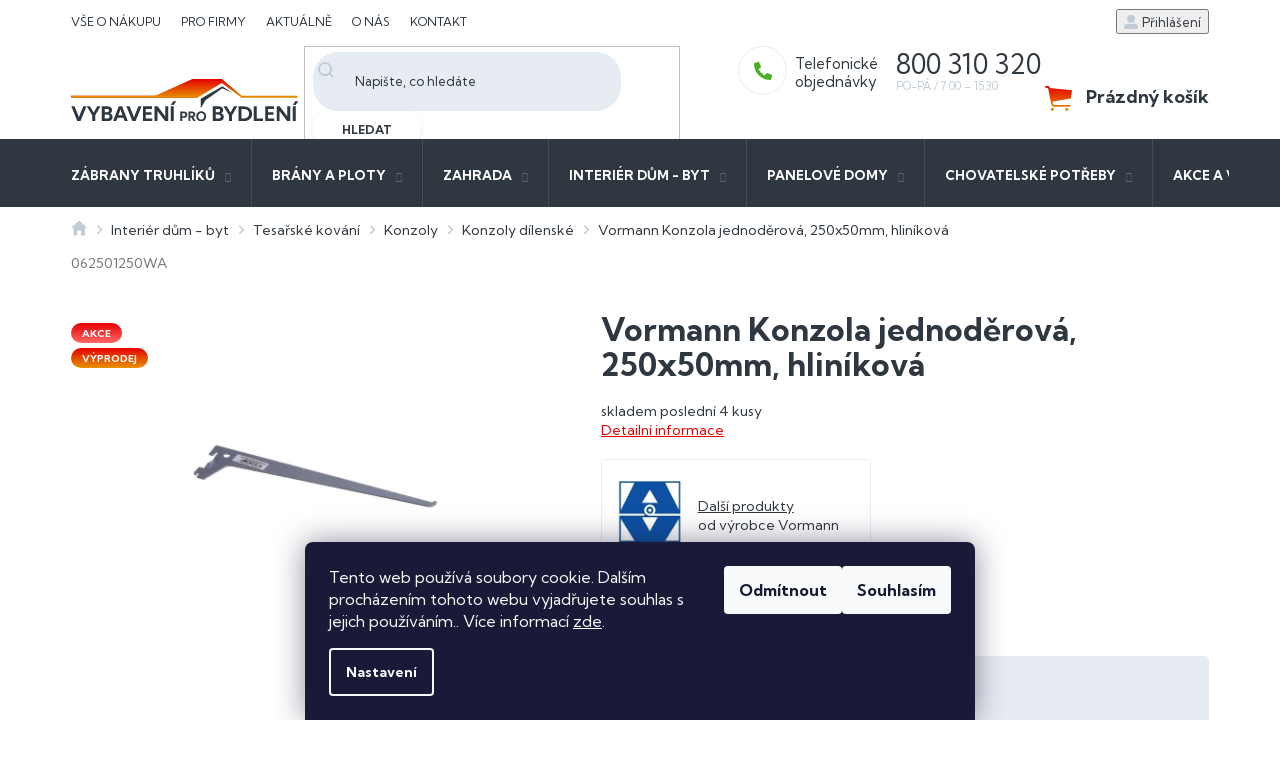

--- FILE ---
content_type: text/html; charset=utf-8
request_url: https://www.vybaveniprobydleni.cz/vormann-konzola-jednoderova--250x50mm--hlinikova/
body_size: 32258
content:
<!doctype html><html lang="cs" dir="ltr" class="header-background-light external-fonts-loaded"><head><meta charset="utf-8" /><meta name="viewport" content="width=device-width,initial-scale=1" /><title>Vormann Konzola jednoděrová, 250x50mm, hliníková - Dastech s.r.o.</title><link rel="preconnect" href="https://cdn.myshoptet.com" /><link rel="dns-prefetch" href="https://cdn.myshoptet.com" /><link rel="preload" href="https://cdn.myshoptet.com/prj/dist/master/cms/libs/jquery/jquery-1.11.3.min.js" as="script" /><link href="https://cdn.myshoptet.com/prj/dist/master/cms/templates/frontend_templates/shared/css/font-face/source-sans-3.css" rel="stylesheet"><link href="https://cdn.myshoptet.com/prj/dist/master/cms/templates/frontend_templates/shared/css/font-face/exo-2.css" rel="stylesheet"><link href="https://cdn.myshoptet.com/prj/dist/master/shop/dist/font-shoptet-11.css.62c94c7785ff2cea73b2.css" rel="stylesheet"><script>
dataLayer = [];
dataLayer.push({'shoptet' : {
    "pageId": 3848,
    "pageType": "productDetail",
    "currency": "CZK",
    "currencyInfo": {
        "decimalSeparator": ",",
        "exchangeRate": 1,
        "priceDecimalPlaces": 0,
        "symbol": "K\u010d",
        "symbolLeft": 0,
        "thousandSeparator": " "
    },
    "language": "cs",
    "projectId": 400479,
    "product": {
        "id": 30413,
        "guid": "9de06a00-c9ba-11eb-8caf-ecf4bbd76e50",
        "hasVariants": false,
        "codes": [
            {
                "code": "062501250WA",
                "quantity": "4",
                "stocks": [
                    {
                        "id": "ext",
                        "quantity": "4"
                    }
                ]
            }
        ],
        "code": "062501250WA",
        "name": "Vormann Konzola jednod\u011brov\u00e1, 250x50mm, hlin\u00edkov\u00e1",
        "appendix": "",
        "weight": 0,
        "manufacturer": "Vormann",
        "manufacturerGuid": "1EF5333BB6FD685CA3EBDA0BA3DED3EE",
        "currentCategory": "Interi\u00e9r d\u016fm - byt | Tesa\u0159sk\u00e9 kov\u00e1n\u00ed | Konzoly | Konzoly d\u00edlensk\u00e9",
        "currentCategoryGuid": "22f11e16-c767-11eb-af27-0cc47a6c9370",
        "defaultCategory": "Interi\u00e9r d\u016fm - byt | Tesa\u0159sk\u00e9 kov\u00e1n\u00ed | Konzoly | Konzoly d\u00edlensk\u00e9",
        "defaultCategoryGuid": "22f11e16-c767-11eb-af27-0cc47a6c9370",
        "currency": "CZK",
        "priceWithVat": 15
    },
    "stocks": [
        {
            "id": "ext",
            "title": "Sklad",
            "isDeliveryPoint": 0,
            "visibleOnEshop": 1
        }
    ],
    "cartInfo": {
        "id": null,
        "freeShipping": false,
        "freeShippingFrom": 0,
        "leftToFreeGift": {
            "formattedPrice": "0 K\u010d",
            "priceLeft": 0
        },
        "freeGift": false,
        "leftToFreeShipping": {
            "priceLeft": 0,
            "dependOnRegion": 0,
            "formattedPrice": "0 K\u010d"
        },
        "discountCoupon": [],
        "getNoBillingShippingPrice": {
            "withoutVat": 0,
            "vat": 0,
            "withVat": 0
        },
        "cartItems": [],
        "taxMode": "ORDINARY"
    },
    "cart": [],
    "customer": {
        "priceRatio": 1,
        "priceListId": 1,
        "groupId": null,
        "registered": false,
        "mainAccount": false
    }
}});
dataLayer.push({'cookie_consent' : {
    "marketing": "denied",
    "analytics": "denied"
}});
document.addEventListener('DOMContentLoaded', function() {
    shoptet.consent.onAccept(function(agreements) {
        if (agreements.length == 0) {
            return;
        }
        dataLayer.push({
            'cookie_consent' : {
                'marketing' : (agreements.includes(shoptet.config.cookiesConsentOptPersonalisation)
                    ? 'granted' : 'denied'),
                'analytics': (agreements.includes(shoptet.config.cookiesConsentOptAnalytics)
                    ? 'granted' : 'denied')
            },
            'event': 'cookie_consent'
        });
    });
});
</script>
<meta property="og:type" content="website"><meta property="og:site_name" content="vybaveniprobydleni.cz"><meta property="og:url" content="https://www.vybaveniprobydleni.cz/vormann-konzola-jednoderova--250x50mm--hlinikova/"><meta property="og:title" content="Vormann Konzola jednoděrová, 250x50mm, hliníková - Dastech s.r.o."><meta name="author" content="Dastech s.r.o."><meta name="web_author" content="Shoptet.cz"><meta name="dcterms.rightsHolder" content="www.vybaveniprobydleni.cz"><meta name="robots" content="index,follow"><meta property="og:image" content="https://cdn.myshoptet.com/usr/www.vybaveniprobydleni.cz/user/shop/big/30413_obrazek--1.jpg?67da9bba"><meta property="og:description" content="Vormann Konzola jednoděrová, 250x50mm, hliníková. skladem poslední 4 kusy"><meta name="description" content="Vormann Konzola jednoděrová, 250x50mm, hliníková. skladem poslední 4 kusy"><meta property="product:price:amount" content="15"><meta property="product:price:currency" content="CZK"><style>:root {--color-primary: #2f3741;--color-primary-h: 213;--color-primary-s: 16%;--color-primary-l: 22%;--color-primary-hover: #1997e5;--color-primary-hover-h: 203;--color-primary-hover-s: 80%;--color-primary-hover-l: 50%;--color-secondary: #468c98;--color-secondary-h: 189;--color-secondary-s: 37%;--color-secondary-l: 44%;--color-secondary-hover: #3b7580;--color-secondary-hover-h: 190;--color-secondary-hover-s: 37%;--color-secondary-hover-l: 37%;--color-tertiary: #ffc807;--color-tertiary-h: 47;--color-tertiary-s: 100%;--color-tertiary-l: 51%;--color-tertiary-hover: #ffbb00;--color-tertiary-hover-h: 44;--color-tertiary-hover-s: 100%;--color-tertiary-hover-l: 50%;--color-header-background: #ffffff;--template-font: "Source Sans 3";--template-headings-font: "Exo 2";--header-background-url: none;--cookies-notice-background: #1A1937;--cookies-notice-color: #F8FAFB;--cookies-notice-button-hover: #f5f5f5;--cookies-notice-link-hover: #27263f;--templates-update-management-preview-mode-content: "Náhled aktualizací šablony je aktivní pro váš prohlížeč."}</style>
    
    <link href="https://cdn.myshoptet.com/prj/dist/master/shop/dist/main-11.less.5a24dcbbdabfd189c152.css" rel="stylesheet" />
        
    <script>var shoptet = shoptet || {};</script>
    <script src="https://cdn.myshoptet.com/prj/dist/master/shop/dist/main-3g-header.js.05f199e7fd2450312de2.js"></script>
<!-- User include --><!-- project html code header -->
<link rel="preconnect" href="https://fonts.gstatic.com">
<link href="https://fonts.googleapis.com/css2?family=Kumbh+Sans:wght@300;400;700&display=swap" rel="stylesheet">
<link rel="stylesheet" href="https://cdn.myshoptet.com/usr/www.vybaveniprobydleni.cz/user/documents/style.css?v=1.11" />
<meta name="facebook-domain-verification" content="7574m4i6sxq6i2ldojpitbzwnbwlho" />

<!-- /User include --><link rel="shortcut icon" href="/favicon.ico" type="image/x-icon" /><link rel="canonical" href="https://www.vybaveniprobydleni.cz/vormann-konzola-jednoderova--250x50mm--hlinikova/" />    <script>
        var _hwq = _hwq || [];
        _hwq.push(['setKey', '6FF153CDDE72C84DA5B1CDBBA3353EDC']);
        _hwq.push(['setTopPos', '400']);
        _hwq.push(['showWidget', '21']);
        (function() {
            var ho = document.createElement('script');
            ho.src = 'https://cz.im9.cz/direct/i/gjs.php?n=wdgt&sak=6FF153CDDE72C84DA5B1CDBBA3353EDC';
            var s = document.getElementsByTagName('script')[0]; s.parentNode.insertBefore(ho, s);
        })();
    </script>
    <!-- Global site tag (gtag.js) - Google Analytics -->
    <script async src="https://www.googletagmanager.com/gtag/js?id=G-9ZEXS38N4W"></script>
    <script>
        
        window.dataLayer = window.dataLayer || [];
        function gtag(){dataLayer.push(arguments);}
        

                    console.debug('default consent data');

            gtag('consent', 'default', {"ad_storage":"denied","analytics_storage":"denied","ad_user_data":"denied","ad_personalization":"denied","wait_for_update":500});
            dataLayer.push({
                'event': 'default_consent'
            });
        
        gtag('js', new Date());

                gtag('config', 'UA-178409588-1', { 'groups': "UA" });
        
                gtag('config', 'G-9ZEXS38N4W', {"groups":"GA4","send_page_view":false,"content_group":"productDetail","currency":"CZK","page_language":"cs"});
        
                gtag('config', 'AW-584462542', {"allow_enhanced_conversions":true});
        
        
        
        
        
                    gtag('event', 'page_view', {"send_to":"GA4","page_language":"cs","content_group":"productDetail","currency":"CZK"});
        
                gtag('set', 'currency', 'CZK');

        gtag('event', 'view_item', {
            "send_to": "UA",
            "items": [
                {
                    "id": "062501250WA",
                    "name": "Vormann Konzola jednod\u011brov\u00e1, 250x50mm, hlin\u00edkov\u00e1",
                    "category": "Interi\u00e9r d\u016fm - byt \/ Tesa\u0159sk\u00e9 kov\u00e1n\u00ed \/ Konzoly \/ Konzoly d\u00edlensk\u00e9",
                                        "brand": "Vormann",
                                                            "price": 12
                }
            ]
        });
        
        
        
        
        
                    gtag('event', 'view_item', {"send_to":"GA4","page_language":"cs","content_group":"productDetail","value":12,"currency":"CZK","items":[{"item_id":"062501250WA","item_name":"Vormann Konzola jednod\u011brov\u00e1, 250x50mm, hlin\u00edkov\u00e1","item_brand":"Vormann","item_category":"Interi\u00e9r d\u016fm - byt","item_category2":"Tesa\u0159sk\u00e9 kov\u00e1n\u00ed","item_category3":"Konzoly","item_category4":"Konzoly d\u00edlensk\u00e9","price":12,"quantity":1,"index":0}]});
        
        
        
        
        
        
        
        document.addEventListener('DOMContentLoaded', function() {
            if (typeof shoptet.tracking !== 'undefined') {
                for (var id in shoptet.tracking.bannersList) {
                    gtag('event', 'view_promotion', {
                        "send_to": "UA",
                        "promotions": [
                            {
                                "id": shoptet.tracking.bannersList[id].id,
                                "name": shoptet.tracking.bannersList[id].name,
                                "position": shoptet.tracking.bannersList[id].position
                            }
                        ]
                    });
                }
            }

            shoptet.consent.onAccept(function(agreements) {
                if (agreements.length !== 0) {
                    console.debug('gtag consent accept');
                    var gtagConsentPayload =  {
                        'ad_storage': agreements.includes(shoptet.config.cookiesConsentOptPersonalisation)
                            ? 'granted' : 'denied',
                        'analytics_storage': agreements.includes(shoptet.config.cookiesConsentOptAnalytics)
                            ? 'granted' : 'denied',
                                                                                                'ad_user_data': agreements.includes(shoptet.config.cookiesConsentOptPersonalisation)
                            ? 'granted' : 'denied',
                        'ad_personalization': agreements.includes(shoptet.config.cookiesConsentOptPersonalisation)
                            ? 'granted' : 'denied',
                        };
                    console.debug('update consent data', gtagConsentPayload);
                    gtag('consent', 'update', gtagConsentPayload);
                    dataLayer.push(
                        { 'event': 'update_consent' }
                    );
                }
            });
        });
    </script>
<script>
    (function(t, r, a, c, k, i, n, g) { t['ROIDataObject'] = k;
    t[k]=t[k]||function(){ (t[k].q=t[k].q||[]).push(arguments) },t[k].c=i;n=r.createElement(a),
    g=r.getElementsByTagName(a)[0];n.async=1;n.src=c;g.parentNode.insertBefore(n,g)
    })(window, document, 'script', '//www.heureka.cz/ocm/sdk.js?source=shoptet&version=2&page=product_detail', 'heureka', 'cz');

    heureka('set_user_consent', 0);
</script>
</head><body class="desktop id-3848 in-konzoly-dilenske template-11 type-product type-detail one-column-body columns-4 ums_forms_redesign--off ums_a11y_category_page--on ums_discussion_rating_forms--off ums_flags_display_unification--on ums_a11y_login--on mobile-header-version-0"><noscript>
    <style>
        #header {
            padding-top: 0;
            position: relative !important;
            top: 0;
        }
        .header-navigation {
            position: relative !important;
        }
        .overall-wrapper {
            margin: 0 !important;
        }
        body:not(.ready) {
            visibility: visible !important;
        }
    </style>
    <div class="no-javascript">
        <div class="no-javascript__title">Musíte změnit nastavení vašeho prohlížeče</div>
        <div class="no-javascript__text">Podívejte se na: <a href="https://www.google.com/support/bin/answer.py?answer=23852">Jak povolit JavaScript ve vašem prohlížeči</a>.</div>
        <div class="no-javascript__text">Pokud používáte software na blokování reklam, může být nutné povolit JavaScript z této stránky.</div>
        <div class="no-javascript__text">Děkujeme.</div>
    </div>
</noscript>

        <div id="fb-root"></div>
        <script>
            window.fbAsyncInit = function() {
                FB.init({
//                    appId            : 'your-app-id',
                    autoLogAppEvents : true,
                    xfbml            : true,
                    version          : 'v19.0'
                });
            };
        </script>
        <script async defer crossorigin="anonymous" src="https://connect.facebook.net/cs_CZ/sdk.js"></script>    <div class="siteCookies siteCookies--bottom siteCookies--dark js-siteCookies" role="dialog" data-testid="cookiesPopup" data-nosnippet>
        <div class="siteCookies__form">
            <div class="siteCookies__content">
                <div class="siteCookies__text">
                    Tento web používá soubory cookie. Dalším procházením tohoto webu vyjadřujete souhlas s jejich používáním.. Více informací <a href="http://www.vybaveniprobydleni.cz/podminky-ochrany-osobnich-udaju/" target="\" _blank="" rel="\" noreferrer="">zde</a>.
                </div>
                <p class="siteCookies__links">
                    <button class="siteCookies__link js-cookies-settings" aria-label="Nastavení cookies" data-testid="cookiesSettings">Nastavení</button>
                </p>
            </div>
            <div class="siteCookies__buttonWrap">
                                    <button class="siteCookies__button js-cookiesConsentSubmit" value="reject" aria-label="Odmítnout cookies" data-testid="buttonCookiesReject">Odmítnout</button>
                                <button class="siteCookies__button js-cookiesConsentSubmit" value="all" aria-label="Přijmout cookies" data-testid="buttonCookiesAccept">Souhlasím</button>
            </div>
        </div>
        <script>
            document.addEventListener("DOMContentLoaded", () => {
                const siteCookies = document.querySelector('.js-siteCookies');
                document.addEventListener("scroll", shoptet.common.throttle(() => {
                    const st = document.documentElement.scrollTop;
                    if (st > 1) {
                        siteCookies.classList.add('siteCookies--scrolled');
                    } else {
                        siteCookies.classList.remove('siteCookies--scrolled');
                    }
                }, 100));
            });
        </script>
    </div>
<a href="#content" class="skip-link sr-only">Přejít na obsah</a><div class="overall-wrapper"><div class="user-action"><div class="container">
    <div class="user-action-in">
                    <div id="login" class="user-action-login popup-widget login-widget" role="dialog" aria-labelledby="loginHeading">
        <div class="popup-widget-inner">
                            <h2 id="loginHeading">Přihlášení k vašemu účtu</h2><div id="customerLogin"><form action="/action/Customer/Login/" method="post" id="formLoginIncluded" class="csrf-enabled formLogin" data-testid="formLogin"><input type="hidden" name="referer" value="" /><div class="form-group"><div class="input-wrapper email js-validated-element-wrapper no-label"><input type="email" name="email" class="form-control" autofocus placeholder="E-mailová adresa (např. jan@novak.cz)" data-testid="inputEmail" autocomplete="email" required /></div></div><div class="form-group"><div class="input-wrapper password js-validated-element-wrapper no-label"><input type="password" name="password" class="form-control" placeholder="Heslo" data-testid="inputPassword" autocomplete="current-password" required /><span class="no-display">Nemůžete vyplnit toto pole</span><input type="text" name="surname" value="" class="no-display" /></div></div><div class="form-group"><div class="login-wrapper"><button type="submit" class="btn btn-secondary btn-text btn-login" data-testid="buttonSubmit">Přihlásit se</button><div class="password-helper"><a href="/registrace/" data-testid="signup" rel="nofollow">Nová registrace</a><a href="/klient/zapomenute-heslo/" rel="nofollow">Zapomenuté heslo</a></div></div></div></form>
</div>                    </div>
    </div>

                            <div id="cart-widget" class="user-action-cart popup-widget cart-widget loader-wrapper" data-testid="popupCartWidget" role="dialog" aria-hidden="true">
    <div class="popup-widget-inner cart-widget-inner place-cart-here">
        <div class="loader-overlay">
            <div class="loader"></div>
        </div>
    </div>

    <div class="cart-widget-button">
        <a href="/kosik/" class="btn btn-conversion" id="continue-order-button" rel="nofollow" data-testid="buttonNextStep">Pokračovat do košíku</a>
    </div>
</div>
            </div>
</div>
</div><div class="top-navigation-bar" data-testid="topNavigationBar">

    <div class="container">

        <div class="top-navigation-contacts">
            <strong>Zákaznická podpora:</strong><a href="tel:800310320" class="project-phone" aria-label="Zavolat na 800310320" data-testid="contactboxPhone"><span>800 310 320</span></a><a href="mailto:obchod@vybaveniprobydleni.cz" class="project-email" data-testid="contactboxEmail"><span>obchod@vybaveniprobydleni.cz</span></a>        </div>

                            <div class="top-navigation-menu">
                <div class="top-navigation-menu-trigger"></div>
                <ul class="top-navigation-bar-menu">
                                            <li class="top-navigation-menu-item-699">
                            <a href="/vse-o-nakupu/">Vše o nákupu</a>
                        </li>
                                            <li class="top-navigation-menu-item-696">
                            <a href="/pro-firmy/">Pro firmy</a>
                        </li>
                                            <li class="top-navigation-menu-item-external-21">
                            <a href="/aktualne/">Aktuálně</a>
                        </li>
                                            <li class="top-navigation-menu-item-external-24">
                            <a href="/o-nas/o-nas/">O nás</a>
                        </li>
                                            <li class="top-navigation-menu-item-external-27">
                            <a href="/o-nas/kontakt/">Kontakt</a>
                        </li>
                                    </ul>
                <ul class="top-navigation-bar-menu-helper"></ul>
            </div>
        
        <div class="top-navigation-tools top-navigation-tools--language">
            <div class="responsive-tools">
                <a href="#" class="toggle-window" data-target="search" aria-label="Hledat" data-testid="linkSearchIcon"></a>
                                                            <a href="#" class="toggle-window" data-target="login"></a>
                                                    <a href="#" class="toggle-window" data-target="navigation" aria-label="Menu" data-testid="hamburgerMenu"></a>
            </div>
                        <button class="top-nav-button top-nav-button-login toggle-window" type="button" data-target="login" aria-haspopup="dialog" aria-controls="login" aria-expanded="false" data-testid="signin"><span>Přihlášení</span></button>        </div>

    </div>

</div>
<header id="header"><div class="container navigation-wrapper">
    <div class="header-top">
        <div class="site-name-wrapper">
            <div class="site-name"><a href="/" data-testid="linkWebsiteLogo"><img src="https://cdn.myshoptet.com/usr/www.vybaveniprobydleni.cz/user/logos/logo.svg" alt="Dastech s.r.o." fetchpriority="low" /></a></div>        </div>
        <div class="search" itemscope itemtype="https://schema.org/WebSite">
            <meta itemprop="headline" content="Konzoly dílenské"/><meta itemprop="url" content="https://www.vybaveniprobydleni.cz"/><meta itemprop="text" content="Vormann Konzola jednoděrová, 250x50mm, hliníková. skladem poslední 4 kusy"/>            <form action="/action/ProductSearch/prepareString/" method="post"
    id="formSearchForm" class="search-form compact-form js-search-main"
    itemprop="potentialAction" itemscope itemtype="https://schema.org/SearchAction" data-testid="searchForm">
    <fieldset>
        <meta itemprop="target"
            content="https://www.vybaveniprobydleni.cz/vyhledavani/?string={string}"/>
        <input type="hidden" name="language" value="cs"/>
        
            
<input
    type="search"
    name="string"
        class="query-input form-control search-input js-search-input"
    placeholder="Napište, co hledáte"
    autocomplete="off"
    required
    itemprop="query-input"
    aria-label="Vyhledávání"
    data-testid="searchInput"
>
            <button type="submit" class="btn btn-default" data-testid="searchBtn">Hledat</button>
        
    </fieldset>
</form>
        </div>
        <div class="navigation-buttons">
                
    <a href="/kosik/" class="btn btn-icon toggle-window cart-count" data-target="cart" data-hover="true" data-redirect="true" data-testid="headerCart" rel="nofollow" aria-haspopup="dialog" aria-expanded="false" aria-controls="cart-widget">
        
                <span class="sr-only">Nákupní košík</span>
        
            <span class="cart-price visible-lg-inline-block" data-testid="headerCartPrice">
                                    Prázdný košík                            </span>
        
    
            </a>
        </div>
    </div>
    <nav id="navigation" aria-label="Hlavní menu" data-collapsible="true"><div class="navigation-in menu"><ul class="menu-level-1" role="menubar" data-testid="headerMenuItems"><li class="menu-item-4106 ext" role="none"><a href="/zabrany-truhliku/" data-testid="headerMenuItem" role="menuitem" aria-haspopup="true" aria-expanded="false"><b>Zábrany truhlíků</b><span class="submenu-arrow"></span></a><ul class="menu-level-2" aria-label="Zábrany truhlíků" tabindex="-1" role="menu"><li class="menu-item-5557" role="none"><a href="/zabrana-rozperna/" class="menu-image" data-testid="headerMenuItem" tabindex="-1" aria-hidden="true"><img src="data:image/svg+xml,%3Csvg%20width%3D%22140%22%20height%3D%22100%22%20xmlns%3D%22http%3A%2F%2Fwww.w3.org%2F2000%2Fsvg%22%3E%3C%2Fsvg%3E" alt="" aria-hidden="true" width="140" height="100"  data-src="https://cdn.myshoptet.com/usr/www.vybaveniprobydleni.cz/user/categories/thumb/zabrana_rozperna-nastavitelna-1.jpg" fetchpriority="low" /></a><div><a href="/zabrana-rozperna/" data-testid="headerMenuItem" role="menuitem"><span>Zábrana rozpěrná</span></a>
                        </div></li><li class="menu-item-4412" role="none"><a href="/drzaky-truhliku-na-zabradli/" class="menu-image" data-testid="headerMenuItem" tabindex="-1" aria-hidden="true"><img src="data:image/svg+xml,%3Csvg%20width%3D%22140%22%20height%3D%22100%22%20xmlns%3D%22http%3A%2F%2Fwww.w3.org%2F2000%2Fsvg%22%3E%3C%2Fsvg%3E" alt="" aria-hidden="true" width="140" height="100"  data-src="https://cdn.myshoptet.com/usr/www.vybaveniprobydleni.cz/user/categories/thumb/997801.jpg" fetchpriority="low" /></a><div><a href="/drzaky-truhliku-na-zabradli/" data-testid="headerMenuItem" role="menuitem"><span>Držáky truhlíků na zábradlí</span></a>
                        </div></li><li class="menu-item-4415" role="none"><a href="/zabrana-do-spalety/" class="menu-image" data-testid="headerMenuItem" tabindex="-1" aria-hidden="true"><img src="data:image/svg+xml,%3Csvg%20width%3D%22140%22%20height%3D%22100%22%20xmlns%3D%22http%3A%2F%2Fwww.w3.org%2F2000%2Fsvg%22%3E%3C%2Fsvg%3E" alt="" aria-hidden="true" width="140" height="100"  data-src="https://cdn.myshoptet.com/usr/www.vybaveniprobydleni.cz/user/categories/thumb/zabrana_mezi_spalety-1.jpg" fetchpriority="low" /></a><div><a href="/zabrana-do-spalety/" data-testid="headerMenuItem" role="menuitem"><span>Zábrana do špalety</span></a>
                        </div></li><li class="menu-item-4418" role="none"><a href="/zabrana-na-fasadu/" class="menu-image" data-testid="headerMenuItem" tabindex="-1" aria-hidden="true"><img src="data:image/svg+xml,%3Csvg%20width%3D%22140%22%20height%3D%22100%22%20xmlns%3D%22http%3A%2F%2Fwww.w3.org%2F2000%2Fsvg%22%3E%3C%2Fsvg%3E" alt="" aria-hidden="true" width="140" height="100"  data-src="https://cdn.myshoptet.com/usr/www.vybaveniprobydleni.cz/user/categories/thumb/zabrana_na_fasadu-1.jpg" fetchpriority="low" /></a><div><a href="/zabrana-na-fasadu/" data-testid="headerMenuItem" role="menuitem"><span>Zábrana na fasádu</span></a>
                        </div></li><li class="menu-item-4421" role="none"><a href="/zabrana-do-okapnicky/" class="menu-image" data-testid="headerMenuItem" tabindex="-1" aria-hidden="true"><img src="data:image/svg+xml,%3Csvg%20width%3D%22140%22%20height%3D%22100%22%20xmlns%3D%22http%3A%2F%2Fwww.w3.org%2F2000%2Fsvg%22%3E%3C%2Fsvg%3E" alt="" aria-hidden="true" width="140" height="100"  data-src="https://cdn.myshoptet.com/usr/www.vybaveniprobydleni.cz/user/categories/thumb/997851.jpg" fetchpriority="low" /></a><div><a href="/zabrana-do-okapnicky/" data-testid="headerMenuItem" role="menuitem"><span>Zábrana do okapničky</span></a>
                        </div></li><li class="menu-item-4424" role="none"><a href="/dekoracni-clona/" class="menu-image" data-testid="headerMenuItem" tabindex="-1" aria-hidden="true"><img src="data:image/svg+xml,%3Csvg%20width%3D%22140%22%20height%3D%22100%22%20xmlns%3D%22http%3A%2F%2Fwww.w3.org%2F2000%2Fsvg%22%3E%3C%2Fsvg%3E" alt="" aria-hidden="true" width="140" height="100"  data-src="https://cdn.myshoptet.com/usr/www.vybaveniprobydleni.cz/user/categories/thumb/dekoracni-clona-drevo-1.jpg" fetchpriority="low" /></a><div><a href="/dekoracni-clona/" data-testid="headerMenuItem" role="menuitem"><span>Dekorační clona</span></a>
                        </div></li></ul></li>
<li class="menu-item-11787 ext" role="none"><a href="/brany-a-ploty/" data-testid="headerMenuItem" role="menuitem" aria-haspopup="true" aria-expanded="false"><b>Brány a ploty</b><span class="submenu-arrow"></span></a><ul class="menu-level-2" aria-label="Brány a ploty" tabindex="-1" role="menu"><li class="menu-item-11790 has-third-level" role="none"><a href="/hlinikove-ploty/" class="menu-image" data-testid="headerMenuItem" tabindex="-1" aria-hidden="true"><img src="data:image/svg+xml,%3Csvg%20width%3D%22140%22%20height%3D%22100%22%20xmlns%3D%22http%3A%2F%2Fwww.w3.org%2F2000%2Fsvg%22%3E%3C%2Fsvg%3E" alt="" aria-hidden="true" width="140" height="100"  data-src="https://cdn.myshoptet.com/usr/www.vybaveniprobydleni.cz/user/categories/thumb/1s20x120-1_2x2-r7016-2-1.jpg" fetchpriority="low" /></a><div><a href="/hlinikove-ploty/" data-testid="headerMenuItem" role="menuitem"><span>Hliníkové ploty</span></a>
                                                    <ul class="menu-level-3" role="menu">
                                                                    <li class="menu-item-11793" role="none">
                                        <a href="/hlinikove-ploty-s-plnou-vyplni/" data-testid="headerMenuItem" role="menuitem">
                                            Hliníkové ploty s plnou výplní</a>,                                    </li>
                                                                    <li class="menu-item-11796" role="none">
                                        <a href="/hlinikove-ploty-s-mezerou/" data-testid="headerMenuItem" role="menuitem">
                                            Hliníkové ploty s mezerou</a>,                                    </li>
                                                                    <li class="menu-item-11799" role="none">
                                        <a href="/hlinikove-ploty-s-zaluziemi/" data-testid="headerMenuItem" role="menuitem">
                                            Hliníkové ploty s žaluziemi</a>                                    </li>
                                                            </ul>
                        </div></li><li class="menu-item-11892 has-third-level" role="none"><a href="/hlinikove-vyplne-plotu-a-vrat/" class="menu-image" data-testid="headerMenuItem" tabindex="-1" aria-hidden="true"><img src="data:image/svg+xml,%3Csvg%20width%3D%22140%22%20height%3D%22100%22%20xmlns%3D%22http%3A%2F%2Fwww.w3.org%2F2000%2Fsvg%22%3E%3C%2Fsvg%3E" alt="" aria-hidden="true" width="140" height="100"  data-src="https://cdn.myshoptet.com/usr/www.vybaveniprobydleni.cz/user/categories/thumb/barvy_vyplne_s_mezerou_20x100x1_1.jpg" fetchpriority="low" /></a><div><a href="/hlinikove-vyplne-plotu-a-vrat/" data-testid="headerMenuItem" role="menuitem"><span>Hliníkové výplně plotů a vrat</span></a>
                                                    <ul class="menu-level-3" role="menu">
                                                                    <li class="menu-item-11895" role="none">
                                        <a href="/hlinikove-vyplne-s-mezerou-mezi-latemi/" data-testid="headerMenuItem" role="menuitem">
                                            Hliníkové výplně s mezerou mezi latěmi</a>,                                    </li>
                                                                    <li class="menu-item-11901" role="none">
                                        <a href="/hlinikove-vyplne-s-zaluziemi/" data-testid="headerMenuItem" role="menuitem">
                                            Hliníkové výplně s žaluziemi</a>,                                    </li>
                                                                    <li class="menu-item-11907" role="none">
                                        <a href="/hlinikove-vyplne-plne/" data-testid="headerMenuItem" role="menuitem">
                                            Hliníkové výplně plné</a>,                                    </li>
                                                                    <li class="menu-item-12273" role="none">
                                        <a href="/hlinikove-vyplne-vertikalni/" data-testid="headerMenuItem" role="menuitem">
                                            Hliníkové výplně vertikální</a>                                    </li>
                                                            </ul>
                        </div></li><li class="menu-item-12237" role="none"><a href="/prislusenstvi-hlinikovych-plotu-a-bran/" class="menu-image" data-testid="headerMenuItem" tabindex="-1" aria-hidden="true"><img src="data:image/svg+xml,%3Csvg%20width%3D%22140%22%20height%3D%22100%22%20xmlns%3D%22http%3A%2F%2Fwww.w3.org%2F2000%2Fsvg%22%3E%3C%2Fsvg%3E" alt="" aria-hidden="true" width="140" height="100"  data-src="https://cdn.myshoptet.com/usr/www.vybaveniprobydleni.cz/user/categories/thumb/all30x20x2-2000-r7016.jpg" fetchpriority="low" /></a><div><a href="/prislusenstvi-hlinikovych-plotu-a-bran/" data-testid="headerMenuItem" role="menuitem"><span>Příslušenství hliníkových plotů a bran</span></a>
                        </div></li><li class="menu-item-12240 has-third-level" role="none"><a href="/hlinikove-brany/" class="menu-image" data-testid="headerMenuItem" tabindex="-1" aria-hidden="true"><img src="data:image/svg+xml,%3Csvg%20width%3D%22140%22%20height%3D%22100%22%20xmlns%3D%22http%3A%2F%2Fwww.w3.org%2F2000%2Fsvg%22%3E%3C%2Fsvg%3E" alt="" aria-hidden="true" width="140" height="100"  data-src="https://cdn.myshoptet.com/usr/www.vybaveniprobydleni.cz/user/categories/thumb/fgs-rlg-r7016-set.jpg" fetchpriority="low" /></a><div><a href="/hlinikove-brany/" data-testid="headerMenuItem" role="menuitem"><span>Hliníkové brány</span></a>
                                                    <ul class="menu-level-3" role="menu">
                                                                    <li class="menu-item-12243" role="none">
                                        <a href="/hlinikove-jednokridle-brany/" data-testid="headerMenuItem" role="menuitem">
                                            Hliníkové jednokřídlé brány</a>,                                    </li>
                                                                    <li class="menu-item-12246" role="none">
                                        <a href="/hlinikove-koleckove-brany/" data-testid="headerMenuItem" role="menuitem">
                                            Hliníkové kolečkové brány</a>,                                    </li>
                                                                    <li class="menu-item-12249" role="none">
                                        <a href="/hlinikove-dvoukridle-brany/" data-testid="headerMenuItem" role="menuitem">
                                            Hliníkové dvoukřídlé brány</a>,                                    </li>
                                                                    <li class="menu-item-12252" role="none">
                                        <a href="/hlinikove-samonosne-brany/" data-testid="headerMenuItem" role="menuitem">
                                            Hliníkové samonosné brány</a>                                    </li>
                                                            </ul>
                        </div></li><li class="menu-item-12531 has-third-level" role="none"><a href="/pohony-bran/" class="menu-image" data-testid="headerMenuItem" tabindex="-1" aria-hidden="true"><img src="data:image/svg+xml,%3Csvg%20width%3D%22140%22%20height%3D%22100%22%20xmlns%3D%22http%3A%2F%2Fwww.w3.org%2F2000%2Fsvg%22%3E%3C%2Fsvg%3E" alt="" aria-hidden="true" width="140" height="100"  data-src="https://cdn.myshoptet.com/usr/www.vybaveniprobydleni.cz/user/categories/thumb/pohon_kridlove_brany.jpg" fetchpriority="low" /></a><div><a href="/pohony-bran/" data-testid="headerMenuItem" role="menuitem"><span>Pohony bran</span></a>
                                                    <ul class="menu-level-3" role="menu">
                                                                    <li class="menu-item-12534" role="none">
                                        <a href="/pohony-prislusenstvi/" data-testid="headerMenuItem" role="menuitem">
                                            Pohony bran příslušenství</a>,                                    </li>
                                                                    <li class="menu-item-12537" role="none">
                                        <a href="/pohony-kridlovych-bran/" data-testid="headerMenuItem" role="menuitem">
                                            Pohony křídlových bran</a>,                                    </li>
                                                                    <li class="menu-item-12546" role="none">
                                        <a href="/pohony-posuvnych-bran/" data-testid="headerMenuItem" role="menuitem">
                                            Pohony posuvných bran</a>,                                    </li>
                                                                    <li class="menu-item-12624" role="none">
                                        <a href="/dalkove-ovladace/" data-testid="headerMenuItem" role="menuitem">
                                            Dálkové ovladače</a>,                                    </li>
                                                                    <li class="menu-item-12627" role="none">
                                        <a href="/ovladani-pohonu/" data-testid="headerMenuItem" role="menuitem">
                                            Ovládání pohonů</a>                                    </li>
                                                            </ul>
                        </div></li></ul></li>
<li class="menu-item-4662 ext" role="none"><a href="/zahrada/" data-testid="headerMenuItem" role="menuitem" aria-haspopup="true" aria-expanded="false"><b>Zahrada</b><span class="submenu-arrow"></span></a><ul class="menu-level-2" aria-label="Zahrada" tabindex="-1" role="menu"><li class="menu-item-5524 has-third-level" role="none"><a href="/zahradni-nabytek/" class="menu-image" data-testid="headerMenuItem" tabindex="-1" aria-hidden="true"><img src="data:image/svg+xml,%3Csvg%20width%3D%22140%22%20height%3D%22100%22%20xmlns%3D%22http%3A%2F%2Fwww.w3.org%2F2000%2Fsvg%22%3E%3C%2Fsvg%3E" alt="" aria-hidden="true" width="140" height="100"  data-src="https://cdn.myshoptet.com/usr/www.vybaveniprobydleni.cz/user/categories/thumb/8720845709631_m_en_hd_1.jpg" fetchpriority="low" /></a><div><a href="/zahradni-nabytek/" data-testid="headerMenuItem" role="menuitem"><span>Zahradní nábytek</span></a>
                                                    <ul class="menu-level-3" role="menu">
                                                                    <li class="menu-item-5527" role="none">
                                        <a href="/houpaci-site/" data-testid="headerMenuItem" role="menuitem">
                                            Houpací sítě</a>,                                    </li>
                                                                    <li class="menu-item-5530" role="none">
                                        <a href="/polstry-a-podusky/" data-testid="headerMenuItem" role="menuitem">
                                            Polstry a podušky</a>                                    </li>
                                                            </ul>
                        </div></li><li class="menu-item-5560 has-third-level" role="none"><a href="/zahradni-domky-hormann-berry-a-boxy-juno/" class="menu-image" data-testid="headerMenuItem" tabindex="-1" aria-hidden="true"><img src="data:image/svg+xml,%3Csvg%20width%3D%22140%22%20height%3D%22100%22%20xmlns%3D%22http%3A%2F%2Fwww.w3.org%2F2000%2Fsvg%22%3E%3C%2Fsvg%3E" alt="" aria-hidden="true" width="140" height="100"  data-src="https://cdn.myshoptet.com/usr/www.vybaveniprobydleni.cz/user/categories/thumb/h1342081-js-domek_berry-3.jpg" fetchpriority="low" /></a><div><a href="/zahradni-domky-hormann-berry-a-boxy-juno/" data-testid="headerMenuItem" role="menuitem"><span>Zahradní domky Hörmann Berry a boxy JUNO</span></a>
                                                    <ul class="menu-level-3" role="menu">
                                                                    <li class="menu-item-5563" role="none">
                                        <a href="/classic/" data-testid="headerMenuItem" role="menuitem">
                                            Classic</a>,                                    </li>
                                                                    <li class="menu-item-5566" role="none">
                                        <a href="/modern/" data-testid="headerMenuItem" role="menuitem">
                                            Modern</a>,                                    </li>
                                                                    <li class="menu-item-5569" role="none">
                                        <a href="/prislusenstvi-pro-domky-berry/" data-testid="headerMenuItem" role="menuitem">
                                            Příslušenství pro domky Berry</a>,                                    </li>
                                                                    <li class="menu-item-5926" role="none">
                                        <a href="/zahradni-boxy-juno/" data-testid="headerMenuItem" role="menuitem">
                                            Zahradní boxy JUNO</a>                                    </li>
                                                            </ul>
                        </div></li><li class="menu-item-5792 has-third-level" role="none"><a href="/gabiony/" class="menu-image" data-testid="headerMenuItem" tabindex="-1" aria-hidden="true"><img src="data:image/svg+xml,%3Csvg%20width%3D%22140%22%20height%3D%22100%22%20xmlns%3D%22http%3A%2F%2Fwww.w3.org%2F2000%2Fsvg%22%3E%3C%2Fsvg%3E" alt="" aria-hidden="true" width="140" height="100"  data-src="https://cdn.myshoptet.com/usr/www.vybaveniprobydleni.cz/user/categories/thumb/8720845650490_m_en_hd_1.jpg" fetchpriority="low" /></a><div><a href="/gabiony/" data-testid="headerMenuItem" role="menuitem"><span>Gabiony</span></a>
                                                    <ul class="menu-level-3" role="menu">
                                                                    <li class="menu-item-5795" role="none">
                                        <a href="/gabionove-vyvysene-zahony/" data-testid="headerMenuItem" role="menuitem">
                                            Gabionové vyvýšené záhony</a>,                                    </li>
                                                                    <li class="menu-item-5798" role="none">
                                        <a href="/gabionove-zasteny-pro-popelnice/" data-testid="headerMenuItem" role="menuitem">
                                            Gabionové zástěny pro popelnice</a>,                                    </li>
                                                                    <li class="menu-item-5801" role="none">
                                        <a href="/gabionove-ohniste/" data-testid="headerMenuItem" role="menuitem">
                                            Gabionové ohniště</a>,                                    </li>
                                                                    <li class="menu-item-5804" role="none">
                                        <a href="/gabionove-kose/" data-testid="headerMenuItem" role="menuitem">
                                            Gabionové koše</a>,                                    </li>
                                                                    <li class="menu-item-5807" role="none">
                                        <a href="/gabionove-kameny/" data-testid="headerMenuItem" role="menuitem">
                                            Gabionové kameny</a>                                    </li>
                                                            </ul>
                        </div></li><li class="menu-item-5848 has-third-level" role="none"><a href="/bazeny-a-prislusenstvi/" class="menu-image" data-testid="headerMenuItem" tabindex="-1" aria-hidden="true"><img src="data:image/svg+xml,%3Csvg%20width%3D%22140%22%20height%3D%22100%22%20xmlns%3D%22http%3A%2F%2Fwww.w3.org%2F2000%2Fsvg%22%3E%3C%2Fsvg%3E" alt="" aria-hidden="true" width="140" height="100"  data-src="https://cdn.myshoptet.com/usr/www.vybaveniprobydleni.cz/user/categories/thumb/8721012053632_m_en_hd_1.jpg" fetchpriority="low" /></a><div><a href="/bazeny-a-prislusenstvi/" data-testid="headerMenuItem" role="menuitem"><span>Bazény a příslušenství</span></a>
                                                    <ul class="menu-level-3" role="menu">
                                                                    <li class="menu-item-5851" role="none">
                                        <a href="/ohrev-vody/" data-testid="headerMenuItem" role="menuitem">
                                            Ohřev vody</a>,                                    </li>
                                                                    <li class="menu-item-5854" role="none">
                                        <a href="/cisteni-bazenu/" data-testid="headerMenuItem" role="menuitem">
                                            Čištění bazénu</a>,                                    </li>
                                                                    <li class="menu-item-5857" role="none">
                                        <a href="/ostatni-prislusenstvi/" data-testid="headerMenuItem" role="menuitem">
                                            Ostatní příslušenství</a>,                                    </li>
                                                                    <li class="menu-item-5860" role="none">
                                        <a href="/bazenove-fontany/" data-testid="headerMenuItem" role="menuitem">
                                            Bazénové fontány</a>,                                    </li>
                                                                    <li class="menu-item-5863" role="none">
                                        <a href="/schudky-k-bazenu/" data-testid="headerMenuItem" role="menuitem">
                                            Schůdky k bazénu</a>,                                    </li>
                                                                    <li class="menu-item-5866" role="none">
                                        <a href="/filtrace-a-cerpadla/" data-testid="headerMenuItem" role="menuitem">
                                            Filtrace a čerpadla</a>,                                    </li>
                                                                    <li class="menu-item-5869" role="none">
                                        <a href="/bazenove-plachty/" data-testid="headerMenuItem" role="menuitem">
                                            Bazénové plachty</a>,                                    </li>
                                                                    <li class="menu-item-5875" role="none">
                                        <a href="/bazeny/" data-testid="headerMenuItem" role="menuitem">
                                            Bazény</a>,                                    </li>
                                                                    <li class="menu-item-5887" role="none">
                                        <a href="/nafukovaci--hracky/" data-testid="headerMenuItem" role="menuitem">
                                            Nafukovací &quot;hračky&quot;</a>,                                    </li>
                                                                    <li class="menu-item-5890" role="none">
                                        <a href="/podlozky-pod-bazen/" data-testid="headerMenuItem" role="menuitem">
                                            Podložky pod bazén</a>                                    </li>
                                                            </ul>
                        </div></li><li class="menu-item-5893 has-third-level" role="none"><a href="/stinici-plachty/" class="menu-image" data-testid="headerMenuItem" tabindex="-1" aria-hidden="true"><img src="data:image/svg+xml,%3Csvg%20width%3D%22140%22%20height%3D%22100%22%20xmlns%3D%22http%3A%2F%2Fwww.w3.org%2F2000%2Fsvg%22%3E%3C%2Fsvg%3E" alt="" aria-hidden="true" width="140" height="100"  data-src="https://cdn.myshoptet.com/usr/www.vybaveniprobydleni.cz/user/categories/thumb/8720286119754_m_en_hd_1.jpg" fetchpriority="low" /></a><div><a href="/stinici-plachty/" data-testid="headerMenuItem" role="menuitem"><span>Stínící plachty</span></a>
                                                    <ul class="menu-level-3" role="menu">
                                                                    <li class="menu-item-5896" role="none">
                                        <a href="/ctvercove/" data-testid="headerMenuItem" role="menuitem">
                                            Čtvercové</a>,                                    </li>
                                                                    <li class="menu-item-5899" role="none">
                                        <a href="/trojuhelnikove/" data-testid="headerMenuItem" role="menuitem">
                                            Trojúhelníkové</a>,                                    </li>
                                                                    <li class="menu-item-5902" role="none">
                                        <a href="/obdelnikove/" data-testid="headerMenuItem" role="menuitem">
                                            Obdelníkové</a>,                                    </li>
                                                                    <li class="menu-item-5905" role="none">
                                        <a href="/lichobeznikove/" data-testid="headerMenuItem" role="menuitem">
                                            Lichoběžníkové</a>,                                    </li>
                                                                    <li class="menu-item-5908" role="none">
                                        <a href="/prislusenstvi-ke-stinicim-plachtam/" data-testid="headerMenuItem" role="menuitem">
                                            Příslušenství ke stínícím plachtám</a>                                    </li>
                                                            </ul>
                        </div></li><li class="menu-item-5390 has-third-level" role="none"><a href="/solarni-osvetleni/" class="menu-image" data-testid="headerMenuItem" tabindex="-1" aria-hidden="true"><img src="data:image/svg+xml,%3Csvg%20width%3D%22140%22%20height%3D%22100%22%20xmlns%3D%22http%3A%2F%2Fwww.w3.org%2F2000%2Fsvg%22%3E%3C%2Fsvg%3E" alt="" aria-hidden="true" width="140" height="100"  data-src="https://cdn.myshoptet.com/usr/www.vybaveniprobydleni.cz/user/categories/thumb/4034127703939_a_en_hd_1.jpg" fetchpriority="low" /></a><div><a href="/solarni-osvetleni/" data-testid="headerMenuItem" role="menuitem"><span>Solární osvětlení</span></a>
                                                    <ul class="menu-level-3" role="menu">
                                                                    <li class="menu-item-5396" role="none">
                                        <a href="/zapichovaci/" data-testid="headerMenuItem" role="menuitem">
                                            Zapichovací</a>,                                    </li>
                                                                    <li class="menu-item-5399" role="none">
                                        <a href="/nastenne-3/" data-testid="headerMenuItem" role="menuitem">
                                            Nástěnné</a>,                                    </li>
                                                                    <li class="menu-item-5402" role="none">
                                        <a href="/zavesne/" data-testid="headerMenuItem" role="menuitem">
                                            Závěsné</a>,                                    </li>
                                                                    <li class="menu-item-5405" role="none">
                                        <a href="/volne-stojici/" data-testid="headerMenuItem" role="menuitem">
                                            Volně stojící</a>                                    </li>
                                                            </ul>
                        </div></li><li class="menu-item-5393" role="none"><a href="/zahradni-sprchy/" class="menu-image" data-testid="headerMenuItem" tabindex="-1" aria-hidden="true"><img src="data:image/svg+xml,%3Csvg%20width%3D%22140%22%20height%3D%22100%22%20xmlns%3D%22http%3A%2F%2Fwww.w3.org%2F2000%2Fsvg%22%3E%3C%2Fsvg%3E" alt="" aria-hidden="true" width="140" height="100"  data-src="https://cdn.myshoptet.com/usr/www.vybaveniprobydleni.cz/user/categories/thumb/8719883695518_a_en_hd_1.jpg" fetchpriority="low" /></a><div><a href="/zahradni-sprchy/" data-testid="headerMenuItem" role="menuitem"><span>Zahradní sprchy</span></a>
                        </div></li><li class="menu-item-5423 has-third-level" role="none"><a href="/grily-a-ohniste/" class="menu-image" data-testid="headerMenuItem" tabindex="-1" aria-hidden="true"><img src="data:image/svg+xml,%3Csvg%20width%3D%22140%22%20height%3D%22100%22%20xmlns%3D%22http%3A%2F%2Fwww.w3.org%2F2000%2Fsvg%22%3E%3C%2Fsvg%3E" alt="" aria-hidden="true" width="140" height="100"  data-src="https://cdn.myshoptet.com/usr/www.vybaveniprobydleni.cz/user/categories/thumb/8720286055267_a_en_hd_1.jpg" fetchpriority="low" /></a><div><a href="/grily-a-ohniste/" data-testid="headerMenuItem" role="menuitem"><span>Grily a ohniště</span></a>
                                                    <ul class="menu-level-3" role="menu">
                                                                    <li class="menu-item-5450" role="none">
                                        <a href="/grily-plynove/" data-testid="headerMenuItem" role="menuitem">
                                            Grily plynové</a>,                                    </li>
                                                                    <li class="menu-item-5444" role="none">
                                        <a href="/grily-elektricke/" data-testid="headerMenuItem" role="menuitem">
                                            Grily elektrické</a>,                                    </li>
                                                                    <li class="menu-item-5441" role="none">
                                        <a href="/grily-na-drevene-uhli/" data-testid="headerMenuItem" role="menuitem">
                                            Grily na dřevěné uhlí</a>,                                    </li>
                                                                    <li class="menu-item-5447" role="none">
                                        <a href="/prislusenstvi-ke-grilum/" data-testid="headerMenuItem" role="menuitem">
                                            Příslušenství ke grilům</a>,                                    </li>
                                                                    <li class="menu-item-5426" role="none">
                                        <a href="/ohniste/" data-testid="headerMenuItem" role="menuitem">
                                            Ohniště</a>                                    </li>
                                                            </ul>
                        </div></li><li class="menu-item-4857 has-third-level" role="none"><a href="/pergoly/" class="menu-image" data-testid="headerMenuItem" tabindex="-1" aria-hidden="true"><img src="data:image/svg+xml,%3Csvg%20width%3D%22140%22%20height%3D%22100%22%20xmlns%3D%22http%3A%2F%2Fwww.w3.org%2F2000%2Fsvg%22%3E%3C%2Fsvg%3E" alt="" aria-hidden="true" width="140" height="100"  data-src="https://cdn.myshoptet.com/usr/www.vybaveniprobydleni.cz/user/categories/thumb/pergola_biohort_3x3_tmave_seda_metaliza-1-1.jpg" fetchpriority="low" /></a><div><a href="/pergoly/" data-testid="headerMenuItem" role="menuitem"><span>Pergoly</span></a>
                                                    <ul class="menu-level-3" role="menu">
                                                                    <li class="menu-item-7887" role="none">
                                        <a href="/prislusenstvi-k-pergolam/" data-testid="headerMenuItem" role="menuitem">
                                            Příslušenství k pergolám</a>,                                    </li>
                                                                    <li class="menu-item-4863" role="none">
                                        <a href="/pergoly-2/" data-testid="headerMenuItem" role="menuitem">
                                            Pergoly</a>                                    </li>
                                                            </ul>
                        </div></li><li class="menu-item-5213 has-third-level" role="none"><a href="/pristresky-a-stojany-na-drevo/" class="menu-image" data-testid="headerMenuItem" tabindex="-1" aria-hidden="true"><img src="data:image/svg+xml,%3Csvg%20width%3D%22140%22%20height%3D%22100%22%20xmlns%3D%22http%3A%2F%2Fwww.w3.org%2F2000%2Fsvg%22%3E%3C%2Fsvg%3E" alt="" aria-hidden="true" width="140" height="100"  data-src="https://cdn.myshoptet.com/usr/www.vybaveniprobydleni.cz/user/categories/thumb/8718475709114_m_en_hd_1.jpg" fetchpriority="low" /></a><div><a href="/pristresky-a-stojany-na-drevo/" data-testid="headerMenuItem" role="menuitem"><span>Přístřešky a stojany na dřevo</span></a>
                                                    <ul class="menu-level-3" role="menu">
                                                                    <li class="menu-item-5216" role="none">
                                        <a href="/pristresky-na-drevo/" data-testid="headerMenuItem" role="menuitem">
                                            Přístřešky na dřevo</a>,                                    </li>
                                                                    <li class="menu-item-5219" role="none">
                                        <a href="/stojany-na-drevo/" data-testid="headerMenuItem" role="menuitem">
                                            Stojany na dřevo</a>,                                    </li>
                                                                    <li class="menu-item-5572" role="none">
                                        <a href="/prislusenstvi-drevnik-berry/" data-testid="headerMenuItem" role="menuitem">
                                            Příslušenství dřevník Berry</a>,                                    </li>
                                                                    <li class="menu-item-5575" role="none">
                                        <a href="/drevnik-hormann-berry/" data-testid="headerMenuItem" role="menuitem">
                                            Dřevník Hörmann Berry</a>                                    </li>
                                                            </ul>
                        </div></li><li class="menu-item-5231" role="none"><a href="/vchodove-strisky/" class="menu-image" data-testid="headerMenuItem" tabindex="-1" aria-hidden="true"><img src="data:image/svg+xml,%3Csvg%20width%3D%22140%22%20height%3D%22100%22%20xmlns%3D%22http%3A%2F%2Fwww.w3.org%2F2000%2Fsvg%22%3E%3C%2Fsvg%3E" alt="" aria-hidden="true" width="140" height="100"  data-src="https://cdn.myshoptet.com/usr/www.vybaveniprobydleni.cz/user/categories/thumb/8718475932239_a_en_hd_1.jpg" fetchpriority="low" /></a><div><a href="/vchodove-strisky/" data-testid="headerMenuItem" role="menuitem"><span>Vchodové stříšky</span></a>
                        </div></li><li class="menu-item-5234 has-third-level" role="none"><a href="/pristresky-a-altany/" class="menu-image" data-testid="headerMenuItem" tabindex="-1" aria-hidden="true"><img src="data:image/svg+xml,%3Csvg%20width%3D%22140%22%20height%3D%22100%22%20xmlns%3D%22http%3A%2F%2Fwww.w3.org%2F2000%2Fsvg%22%3E%3C%2Fsvg%3E" alt="" aria-hidden="true" width="140" height="100"  data-src="https://cdn.myshoptet.com/usr/www.vybaveniprobydleni.cz/user/categories/thumb/8720286189085_m_en_hd_1.jpg" fetchpriority="low" /></a><div><a href="/pristresky-a-altany/" data-testid="headerMenuItem" role="menuitem"><span>Přístřešky a altány</span></a>
                                                    <ul class="menu-level-3" role="menu">
                                                                    <li class="menu-item-5237" role="none">
                                        <a href="/ulozne-stany/" data-testid="headerMenuItem" role="menuitem">
                                            Úložné stany</a>,                                    </li>
                                                                    <li class="menu-item-5240" role="none">
                                        <a href="/altany/" data-testid="headerMenuItem" role="menuitem">
                                            Altány</a>,                                    </li>
                                                                    <li class="menu-item-5252" role="none">
                                        <a href="/party-stany/" data-testid="headerMenuItem" role="menuitem">
                                            Párty stany</a>                                    </li>
                                                            </ul>
                        </div></li><li class="menu-item-5273 has-third-level" role="none"><a href="/jezirka/" class="menu-image" data-testid="headerMenuItem" tabindex="-1" aria-hidden="true"><img src="data:image/svg+xml,%3Csvg%20width%3D%22140%22%20height%3D%22100%22%20xmlns%3D%22http%3A%2F%2Fwww.w3.org%2F2000%2Fsvg%22%3E%3C%2Fsvg%3E" alt="" aria-hidden="true" width="140" height="100"  data-src="https://cdn.myshoptet.com/usr/www.vybaveniprobydleni.cz/user/categories/thumb/8711465513012_g_en_hd_6.jpg" fetchpriority="low" /></a><div><a href="/jezirka/" data-testid="headerMenuItem" role="menuitem"><span>Jezírka</span></a>
                                                    <ul class="menu-level-3" role="menu">
                                                                    <li class="menu-item-5276" role="none">
                                        <a href="/folie/" data-testid="headerMenuItem" role="menuitem">
                                            Fólie</a>,                                    </li>
                                                                    <li class="menu-item-5279" role="none">
                                        <a href="/filtrace/" data-testid="headerMenuItem" role="menuitem">
                                            Filtrace</a>,                                    </li>
                                                                    <li class="menu-item-5282" role="none">
                                        <a href="/dekorace-2/" data-testid="headerMenuItem" role="menuitem">
                                            Dekorace</a>,                                    </li>
                                                                    <li class="menu-item-5285" role="none">
                                        <a href="/prislusenstvi-10/" data-testid="headerMenuItem" role="menuitem">
                                            Příslušenství</a>,                                    </li>
                                                                    <li class="menu-item-5288" role="none">
                                        <a href="/site/" data-testid="headerMenuItem" role="menuitem">
                                            Sítě</a>                                    </li>
                                                            </ul>
                        </div></li><li class="menu-item-5336 has-third-level" role="none"><a href="/truhliky-a-kvetinace/" class="menu-image" data-testid="headerMenuItem" tabindex="-1" aria-hidden="true"><img src="data:image/svg+xml,%3Csvg%20width%3D%22140%22%20height%3D%22100%22%20xmlns%3D%22http%3A%2F%2Fwww.w3.org%2F2000%2Fsvg%22%3E%3C%2Fsvg%3E" alt="" aria-hidden="true" width="140" height="100"  data-src="https://cdn.myshoptet.com/usr/www.vybaveniprobydleni.cz/user/categories/thumb/8720286092040_m_en_hd_1.jpg" fetchpriority="low" /></a><div><a href="/truhliky-a-kvetinace/" data-testid="headerMenuItem" role="menuitem"><span>Truhlíky a květináče</span></a>
                                                    <ul class="menu-level-3" role="menu">
                                                                    <li class="menu-item-5354" role="none">
                                        <a href="/zahradni-truhliky-a-kvetinace/" data-testid="headerMenuItem" role="menuitem">
                                            Zahradní truhlíky a květináče</a>,                                    </li>
                                                                    <li class="menu-item-5351" role="none">
                                        <a href="/vyvysene-truhliky-a-zahony/" data-testid="headerMenuItem" role="menuitem">
                                            Vyvýšené truhlíky a záhony</a>,                                    </li>
                                                                    <li class="menu-item-5345" role="none">
                                        <a href="/truhliky-s-trelazi/" data-testid="headerMenuItem" role="menuitem">
                                            Truhlíky s treláží</a>,                                    </li>
                                                                    <li class="menu-item-5348" role="none">
                                        <a href="/zavesne-truhliky-a-kvetinace/" data-testid="headerMenuItem" role="menuitem">
                                            Závěsné truhlíky a květináče</a>,                                    </li>
                                                                    <li class="menu-item-5357" role="none">
                                        <a href="/prislusenstvi-11/" data-testid="headerMenuItem" role="menuitem">
                                            Příslušenství</a>                                    </li>
                                                            </ul>
                        </div></li><li class="menu-item-4280 has-third-level" role="none"><a href="/infrazarice/" class="menu-image" data-testid="headerMenuItem" tabindex="-1" aria-hidden="true"><img src="data:image/svg+xml,%3Csvg%20width%3D%22140%22%20height%3D%22100%22%20xmlns%3D%22http%3A%2F%2Fwww.w3.org%2F2000%2Fsvg%22%3E%3C%2Fsvg%3E" alt="" aria-hidden="true" width="140" height="100"  data-src="https://cdn.myshoptet.com/usr/www.vybaveniprobydleni.cz/user/categories/thumb/infrazaric-comfortsun-7.jpg" fetchpriority="low" /></a><div><a href="/infrazarice/" data-testid="headerMenuItem" role="menuitem"><span>Infrazářiče</span></a>
                                                    <ul class="menu-level-3" role="menu">
                                                                    <li class="menu-item-4586" role="none">
                                        <a href="/infrazarice-pod-markyzu/" data-testid="headerMenuItem" role="menuitem">
                                            Infrazářiče pod markýzu</a>,                                    </li>
                                                                    <li class="menu-item-4283" role="none">
                                        <a href="/infrazarice-pro-zahradni-domky/" data-testid="headerMenuItem" role="menuitem">
                                            Infrazářiče pro zahradní domky</a>,                                    </li>
                                                                    <li class="menu-item-4286" role="none">
                                        <a href="/infrazarice-na-terasu/" data-testid="headerMenuItem" role="menuitem">
                                            Infrazářiče na terasu</a>,                                    </li>
                                                                    <li class="menu-item-4289" role="none">
                                        <a href="/infrazarice-pro-prumysl/" data-testid="headerMenuItem" role="menuitem">
                                            Infrazářiče pro průmysl</a>,                                    </li>
                                                                    <li class="menu-item-4292" role="none">
                                        <a href="/infrazarice-pro-chov-zvirat/" data-testid="headerMenuItem" role="menuitem">
                                            Infrazářiče pro chov zvířat</a>,                                    </li>
                                                                    <li class="menu-item-4295" role="none">
                                        <a href="/infrazarice-do-koupelny/" data-testid="headerMenuItem" role="menuitem">
                                            Infrazářiče do koupelny</a>,                                    </li>
                                                                    <li class="menu-item-4298" role="none">
                                        <a href="/infrazarice-pro-catering/" data-testid="headerMenuItem" role="menuitem">
                                            Infrazářiče pro catering</a>,                                    </li>
                                                                    <li class="menu-item-4301" role="none">
                                        <a href="/infrazarice-pro-zachranare/" data-testid="headerMenuItem" role="menuitem">
                                            Infrazářiče pro záchranáře</a>,                                    </li>
                                                                    <li class="menu-item-4307" role="none">
                                        <a href="/infrazarice-do-ordinaci/" data-testid="headerMenuItem" role="menuitem">
                                            Infrazářiče do ordinací</a>,                                    </li>
                                                                    <li class="menu-item-4310" role="none">
                                        <a href="/prislusenstvi-pro-comfortsun/" data-testid="headerMenuItem" role="menuitem">
                                            Příslušenství pro ComfortSun</a>                                    </li>
                                                            </ul>
                        </div></li><li class="menu-item-4169 has-third-level" role="none"><a href="/neviditelny-obrubnik/" class="menu-image" data-testid="headerMenuItem" tabindex="-1" aria-hidden="true"><img src="data:image/svg+xml,%3Csvg%20width%3D%22140%22%20height%3D%22100%22%20xmlns%3D%22http%3A%2F%2Fwww.w3.org%2F2000%2Fsvg%22%3E%3C%2Fsvg%3E" alt="" aria-hidden="true" width="140" height="100"  data-src="https://cdn.myshoptet.com/usr/www.vybaveniprobydleni.cz/user/categories/thumb/obmo135-3.jpg" fetchpriority="low" /></a><div><a href="/neviditelny-obrubnik/" data-testid="headerMenuItem" role="menuitem"><span>Neviditelný obrubník</span></a>
                                                    <ul class="menu-level-3" role="menu">
                                                                    <li class="menu-item-4172" role="none">
                                        <a href="/obrubnik-pro-okrasne-plochy/" data-testid="headerMenuItem" role="menuitem">
                                            Obrubník pro okrasné plochy</a>                                    </li>
                                                            </ul>
                        </div></li><li class="menu-item-4193 has-third-level" role="none"><a href="/trelaze-na-zed/" class="menu-image" data-testid="headerMenuItem" tabindex="-1" aria-hidden="true"><img src="data:image/svg+xml,%3Csvg%20width%3D%22140%22%20height%3D%22100%22%20xmlns%3D%22http%3A%2F%2Fwww.w3.org%2F2000%2Fsvg%22%3E%3C%2Fsvg%3E" alt="" aria-hidden="true" width="140" height="100"  data-src="https://cdn.myshoptet.com/usr/www.vybaveniprobydleni.cz/user/categories/thumb/trelaze-gwi-ak-drat-3.jpg" fetchpriority="low" /></a><div><a href="/trelaze-na-zed/" data-testid="headerMenuItem" role="menuitem"><span>Treláže na zeď</span></a>
                                                    <ul class="menu-level-3" role="menu">
                                                                    <li class="menu-item-4196" role="none">
                                        <a href="/drat-pro-trelaze-gwi/" data-testid="headerMenuItem" role="menuitem">
                                            Drát pro treláže GWI</a>,                                    </li>
                                                                    <li class="menu-item-4274" role="none">
                                        <a href="/prislusenstvi-trelaze/" data-testid="headerMenuItem" role="menuitem">
                                            Příslušenství - treláže</a>,                                    </li>
                                                                    <li class="menu-item-4277" role="none">
                                        <a href="/kotveni-trelaze-gwi/" data-testid="headerMenuItem" role="menuitem">
                                            Kotvení Treláže GWI</a>,                                    </li>
                                                                    <li class="menu-item-4427" role="none">
                                        <a href="/konzoly-gwi/" data-testid="headerMenuItem" role="menuitem">
                                            Konzoly GWI</a>                                    </li>
                                                            </ul>
                        </div></li><li class="menu-item-4574 has-third-level" role="none"><a href="/zahradni-tyc/" class="menu-image" data-testid="headerMenuItem" tabindex="-1" aria-hidden="true"><img src="data:image/svg+xml,%3Csvg%20width%3D%22140%22%20height%3D%22100%22%20xmlns%3D%22http%3A%2F%2Fwww.w3.org%2F2000%2Fsvg%22%3E%3C%2Fsvg%3E" alt="" aria-hidden="true" width="140" height="100"  data-src="https://cdn.myshoptet.com/usr/www.vybaveniprobydleni.cz/user/categories/thumb/zt8314-4.jpg" fetchpriority="low" /></a><div><a href="/zahradni-tyc/" data-testid="headerMenuItem" role="menuitem"><span>Zahradní tyč</span></a>
                                                    <ul class="menu-level-3" role="menu">
                                                                    <li class="menu-item-4649" role="none">
                                        <a href="/zahradni-tyc-prumer-25mm/" data-testid="headerMenuItem" role="menuitem">
                                            Zahradní tyč průměr 25mm</a>,                                    </li>
                                                                    <li class="menu-item-4652" role="none">
                                        <a href="/zahradni-tyc-prumer-40mm/" data-testid="headerMenuItem" role="menuitem">
                                            Zahradní tyč průměr 40mm</a>,                                    </li>
                                                                    <li class="menu-item-4707" role="none">
                                        <a href="/doplnky-k-zahradnim-tycim/" data-testid="headerMenuItem" role="menuitem">
                                            Doplňky k zahradním tyčím</a>                                    </li>
                                                            </ul>
                        </div></li><li class="menu-item-4448 has-third-level" role="none"><a href="/domky-boxy-2/" class="menu-image" data-testid="headerMenuItem" tabindex="-1" aria-hidden="true"><img src="data:image/svg+xml,%3Csvg%20width%3D%22140%22%20height%3D%22100%22%20xmlns%3D%22http%3A%2F%2Fwww.w3.org%2F2000%2Fsvg%22%3E%3C%2Fsvg%3E" alt="" aria-hidden="true" width="140" height="100"  data-src="https://cdn.myshoptet.com/usr/www.vybaveniprobydleni.cz/user/categories/thumb/zahradni-domek-biohort-highline-vzor-2.jpg" fetchpriority="low" /></a><div><a href="/domky-boxy-2/" data-testid="headerMenuItem" role="menuitem"><span>Domky Boxy</span></a>
                                                    <ul class="menu-level-3" role="menu">
                                                                    <li class="menu-item-4836" role="none">
                                        <a href="/drzak-na-kola-bikelift/" data-testid="headerMenuItem" role="menuitem">
                                            Držák na kola BIKELIFT</a>,                                    </li>
                                                                    <li class="menu-item-4451" role="none">
                                        <a href="/zahradni-domky-2/" data-testid="headerMenuItem" role="menuitem">
                                            Zahradní domky</a>,                                    </li>
                                                                    <li class="menu-item-4457" role="none">
                                        <a href="/prislusentsvi-pro-zahradni-domky-2/" data-testid="headerMenuItem" role="menuitem">
                                            Příslušentsví pro zahradní domky</a>,                                    </li>
                                                                    <li class="menu-item-4493" role="none">
                                        <a href="/ulozne-boxy-2/" data-testid="headerMenuItem" role="menuitem">
                                            Úložné boxy</a>,                                    </li>
                                                                    <li class="menu-item-4499" role="none">
                                        <a href="/prislusenstvi-pro-ulozne-boxy-2/" data-testid="headerMenuItem" role="menuitem">
                                            Příslušenství pro úložné boxy</a>,                                    </li>
                                                                    <li class="menu-item-4544" role="none">
                                        <a href="/kompostery-2/" data-testid="headerMenuItem" role="menuitem">
                                            Kompostéry</a>,                                    </li>
                                                                    <li class="menu-item-4556" role="none">
                                        <a href="/garaz-na-robotickou-sekacku-charly-2/" data-testid="headerMenuItem" role="menuitem">
                                            Garáž na robotickou sekačku</a>,                                    </li>
                                                                    <li class="menu-item-4559" role="none">
                                        <a href="/boxy-na-popelnice-2/" data-testid="headerMenuItem" role="menuitem">
                                            Boxy na popelnice</a>,                                    </li>
                                                                    <li class="menu-item-4592" role="none">
                                        <a href="/truhliky-biohort/" data-testid="headerMenuItem" role="menuitem">
                                            Truhlíky Biohort</a>,                                    </li>
                                                                    <li class="menu-item-4604" role="none">
                                        <a href="/zastena-na-ochranu-soukromi/" data-testid="headerMenuItem" role="menuitem">
                                            Zástěna na ochranu soukromí</a>                                    </li>
                                                            </ul>
                        </div></li><li class="menu-item-4785 has-third-level" role="none"><a href="/stinici-site/" class="menu-image" data-testid="headerMenuItem" tabindex="-1" aria-hidden="true"><img src="data:image/svg+xml,%3Csvg%20width%3D%22140%22%20height%3D%22100%22%20xmlns%3D%22http%3A%2F%2Fwww.w3.org%2F2000%2Fsvg%22%3E%3C%2Fsvg%3E" alt="" aria-hidden="true" width="140" height="100"  data-src="https://cdn.myshoptet.com/usr/www.vybaveniprobydleni.cz/user/categories/thumb/stinici-sit-tkanina-zelena-9-1.jpg" fetchpriority="low" /></a><div><a href="/stinici-site/" data-testid="headerMenuItem" role="menuitem"><span>Stínící sítě</span></a>
                                                    <ul class="menu-level-3" role="menu">
                                                                    <li class="menu-item-5309" role="none">
                                        <a href="/68-g-m2/" data-testid="headerMenuItem" role="menuitem">
                                            68 g/m2</a>,                                    </li>
                                                                    <li class="menu-item-5291" role="none">
                                        <a href="/ostatni-2/" data-testid="headerMenuItem" role="menuitem">
                                            75 g/m2</a>,                                    </li>
                                                                    <li class="menu-item-4791" role="none">
                                        <a href="/zastineni-90/" data-testid="headerMenuItem" role="menuitem">
                                            135 g/m2</a>,                                    </li>
                                                                    <li class="menu-item-5297" role="none">
                                        <a href="/150-g-m2/" data-testid="headerMenuItem" role="menuitem">
                                            150 g/m2</a>,                                    </li>
                                                                    <li class="menu-item-5303" role="none">
                                        <a href="/175-g-m2/" data-testid="headerMenuItem" role="menuitem">
                                            175 g/m2</a>,                                    </li>
                                                                    <li class="menu-item-5294" role="none">
                                        <a href="/stinici-tkaniny/" data-testid="headerMenuItem" role="menuitem">
                                            195 g/m2</a>                                    </li>
                                                            </ul>
                        </div></li></ul></li>
<li class="menu-item-4665 ext" role="none"><a href="/interier-dum-byt/" data-testid="headerMenuItem" role="menuitem" aria-haspopup="true" aria-expanded="false"><b>Interiér dům - byt</b><span class="submenu-arrow"></span></a><ul class="menu-level-2" aria-label="Interiér dům - byt" tabindex="-1" role="menu"><li class="menu-item-5632 has-third-level" role="none"><a href="/koupelnove-potreby/" class="menu-image" data-testid="headerMenuItem" tabindex="-1" aria-hidden="true"><img src="data:image/svg+xml,%3Csvg%20width%3D%22140%22%20height%3D%22100%22%20xmlns%3D%22http%3A%2F%2Fwww.w3.org%2F2000%2Fsvg%22%3E%3C%2Fsvg%3E" alt="" aria-hidden="true" width="140" height="100"  data-src="https://cdn.myshoptet.com/usr/www.vybaveniprobydleni.cz/user/categories/thumb/8720287018599_m_en_hd_1.jpg" fetchpriority="low" /></a><div><a href="/koupelnove-potreby/" data-testid="headerMenuItem" role="menuitem"><span>Koupelnové potřeby</span></a>
                                                    <ul class="menu-level-3" role="menu">
                                                                    <li class="menu-item-5635" role="none">
                                        <a href="/osusky/" data-testid="headerMenuItem" role="menuitem">
                                            Osušky</a>,                                    </li>
                                                                    <li class="menu-item-7798" role="none">
                                        <a href="/rucniky/" data-testid="headerMenuItem" role="menuitem">
                                            Ručníky</a>,                                    </li>
                                                                    <li class="menu-item-5638" role="none">
                                        <a href="/susaky-a-vesaky/" data-testid="headerMenuItem" role="menuitem">
                                            Sušáky a věšáky</a>,                                    </li>
                                                                    <li class="menu-item-5641" role="none">
                                        <a href="/drzaky-a-podstavce/" data-testid="headerMenuItem" role="menuitem">
                                            Držáky a podstavce</a>,                                    </li>
                                                                    <li class="menu-item-5647" role="none">
                                        <a href="/predlozky/" data-testid="headerMenuItem" role="menuitem">
                                            Předložky</a>,                                    </li>
                                                                    <li class="menu-item-5650" role="none">
                                        <a href="/kose-na-pradlo/" data-testid="headerMenuItem" role="menuitem">
                                            Koše na prádlo</a>,                                    </li>
                                                                    <li class="menu-item-5653" role="none">
                                        <a href="/ulozne-regaly/" data-testid="headerMenuItem" role="menuitem">
                                            Úložné regály</a>,                                    </li>
                                                                    <li class="menu-item-5725" role="none">
                                        <a href="/sprchove-zavesy/" data-testid="headerMenuItem" role="menuitem">
                                            Sprchové závěsy</a>                                    </li>
                                                            </ul>
                        </div></li><li class="menu-item-5656 has-third-level" role="none"><a href="/bytovy-textil/" class="menu-image" data-testid="headerMenuItem" tabindex="-1" aria-hidden="true"><img src="data:image/svg+xml,%3Csvg%20width%3D%22140%22%20height%3D%22100%22%20xmlns%3D%22http%3A%2F%2Fwww.w3.org%2F2000%2Fsvg%22%3E%3C%2Fsvg%3E" alt="" aria-hidden="true" width="140" height="100"  data-src="https://cdn.myshoptet.com/usr/www.vybaveniprobydleni.cz/user/categories/thumb/8720845724085_m_en_hd_1.jpg" fetchpriority="low" /></a><div><a href="/bytovy-textil/" data-testid="headerMenuItem" role="menuitem"><span>Bytový textil</span></a>
                                                    <ul class="menu-level-3" role="menu">
                                                                    <li class="menu-item-5698" role="none">
                                        <a href="/potah-na-pohovku/" data-testid="headerMenuItem" role="menuitem">
                                            Potah na pohovku</a>,                                    </li>
                                                                    <li class="menu-item-5911" role="none">
                                        <a href="/matrace/" data-testid="headerMenuItem" role="menuitem">
                                            Matrace</a>,                                    </li>
                                                                    <li class="menu-item-5659" role="none">
                                        <a href="/zavesy/" data-testid="headerMenuItem" role="menuitem">
                                            Závěsy</a>,                                    </li>
                                                                    <li class="menu-item-5680" role="none">
                                        <a href="/zaclony/" data-testid="headerMenuItem" role="menuitem">
                                            Záclony</a>,                                    </li>
                                                                    <li class="menu-item-5683" role="none">
                                        <a href="/povleceni-a-povlaky/" data-testid="headerMenuItem" role="menuitem">
                                            Povlečení a povlaky</a>,                                    </li>
                                                                    <li class="menu-item-5686" role="none">
                                        <a href="/prosteradla/" data-testid="headerMenuItem" role="menuitem">
                                            Prostěradla</a>,                                    </li>
                                                                    <li class="menu-item-5695" role="none">
                                        <a href="/polstare/" data-testid="headerMenuItem" role="menuitem">
                                            Polštáře</a>,                                    </li>
                                                                    <li class="menu-item-5689" role="none">
                                        <a href="/prikryvky/" data-testid="headerMenuItem" role="menuitem">
                                            Přikrývky</a>,                                    </li>
                                                                    <li class="menu-item-5692" role="none">
                                        <a href="/deky-a-prehozy/" data-testid="headerMenuItem" role="menuitem">
                                            Deky a přehozy</a>                                    </li>
                                                            </ul>
                        </div></li><li class="menu-item-5701 has-third-level" role="none"><a href="/koberce/" class="menu-image" data-testid="headerMenuItem" tabindex="-1" aria-hidden="true"><img src="data:image/svg+xml,%3Csvg%20width%3D%22140%22%20height%3D%22100%22%20xmlns%3D%22http%3A%2F%2Fwww.w3.org%2F2000%2Fsvg%22%3E%3C%2Fsvg%3E" alt="" aria-hidden="true" width="140" height="100"  data-src="https://cdn.myshoptet.com/usr/www.vybaveniprobydleni.cz/user/categories/thumb/8720286907450_m_en_hd_1.jpg" fetchpriority="low" /></a><div><a href="/koberce/" data-testid="headerMenuItem" role="menuitem"><span>Koberce</span></a>
                                                    <ul class="menu-level-3" role="menu">
                                                                    <li class="menu-item-5704" role="none">
                                        <a href="/behouny/" data-testid="headerMenuItem" role="menuitem">
                                            Běhouny</a>,                                    </li>
                                                                    <li class="menu-item-5707" role="none">
                                        <a href="/bavlna/" data-testid="headerMenuItem" role="menuitem">
                                            Bavlna</a>,                                    </li>
                                                                    <li class="menu-item-5710" role="none">
                                        <a href="/juta/" data-testid="headerMenuItem" role="menuitem">
                                            Juta</a>,                                    </li>
                                                                    <li class="menu-item-5713" role="none">
                                        <a href="/prirodni-sisal/" data-testid="headerMenuItem" role="menuitem">
                                            Přírodní sisal</a>,                                    </li>
                                                                    <li class="menu-item-5716" role="none">
                                        <a href="/do-kuchyne/" data-testid="headerMenuItem" role="menuitem">
                                            Do kuchyně</a>,                                    </li>
                                                                    <li class="menu-item-5719" role="none">
                                        <a href="/venkovni-2/" data-testid="headerMenuItem" role="menuitem">
                                            Venkovní</a>,                                    </li>
                                                                    <li class="menu-item-5722" role="none">
                                        <a href="/ostatni-3/" data-testid="headerMenuItem" role="menuitem">
                                            Ostatní</a>,                                    </li>
                                                                    <li class="menu-item-7828" role="none">
                                        <a href="/bambus/" data-testid="headerMenuItem" role="menuitem">
                                            Bambus</a>                                    </li>
                                                            </ul>
                        </div></li><li class="menu-item-5728" role="none"><a href="/ulozne-boxy/" class="menu-image" data-testid="headerMenuItem" tabindex="-1" aria-hidden="true"><img src="data:image/svg+xml,%3Csvg%20width%3D%22140%22%20height%3D%22100%22%20xmlns%3D%22http%3A%2F%2Fwww.w3.org%2F2000%2Fsvg%22%3E%3C%2Fsvg%3E" alt="" aria-hidden="true" width="140" height="100"  data-src="https://cdn.myshoptet.com/usr/www.vybaveniprobydleni.cz/user/categories/thumb/8720287001386_m_en_hd_1.jpg" fetchpriority="low" /></a><div><a href="/ulozne-boxy/" data-testid="headerMenuItem" role="menuitem"><span>Úložné boxy</span></a>
                        </div></li><li class="menu-item-5810" role="none"><a href="/stojany-a-vesaky/" class="menu-image" data-testid="headerMenuItem" tabindex="-1" aria-hidden="true"><img src="data:image/svg+xml,%3Csvg%20width%3D%22140%22%20height%3D%22100%22%20xmlns%3D%22http%3A%2F%2Fwww.w3.org%2F2000%2Fsvg%22%3E%3C%2Fsvg%3E" alt="" aria-hidden="true" width="140" height="100"  data-src="https://cdn.myshoptet.com/usr/www.vybaveniprobydleni.cz/user/categories/thumb/8720845687038_m_en_hd_1.jpg" fetchpriority="low" /></a><div><a href="/stojany-a-vesaky/" data-testid="headerMenuItem" role="menuitem"><span>Stojany a věšáky</span></a>
                        </div></li><li class="menu-item-5813 has-third-level" role="none"><a href="/botniky/" class="menu-image" data-testid="headerMenuItem" tabindex="-1" aria-hidden="true"><img src="data:image/svg+xml,%3Csvg%20width%3D%22140%22%20height%3D%22100%22%20xmlns%3D%22http%3A%2F%2Fwww.w3.org%2F2000%2Fsvg%22%3E%3C%2Fsvg%3E" alt="" aria-hidden="true" width="140" height="100"  data-src="https://cdn.myshoptet.com/usr/www.vybaveniprobydleni.cz/user/categories/thumb/8720286587003_m_en_hd_1.jpg" fetchpriority="low" /></a><div><a href="/botniky/" data-testid="headerMenuItem" role="menuitem"><span>Botníky</span></a>
                                                    <ul class="menu-level-3" role="menu">
                                                                    <li class="menu-item-5816" role="none">
                                        <a href="/textilni/" data-testid="headerMenuItem" role="menuitem">
                                            Textilní</a>,                                    </li>
                                                                    <li class="menu-item-5819" role="none">
                                        <a href="/policove/" data-testid="headerMenuItem" role="menuitem">
                                            Policové</a>,                                    </li>
                                                                    <li class="menu-item-5822" role="none">
                                        <a href="/skrinkove/" data-testid="headerMenuItem" role="menuitem">
                                            Skříňkové</a>,                                    </li>
                                                                    <li class="menu-item-5825" role="none">
                                        <a href="/lavicove/" data-testid="headerMenuItem" role="menuitem">
                                            Lavicové</a>,                                    </li>
                                                                    <li class="menu-item-5828" role="none">
                                        <a href="/otevrene/" data-testid="headerMenuItem" role="menuitem">
                                            Otevřené</a>,                                    </li>
                                                                    <li class="menu-item-5831" role="none">
                                        <a href="/nastenne-4/" data-testid="headerMenuItem" role="menuitem">
                                            Nástěnné</a>                                    </li>
                                                            </ul>
                        </div></li><li class="menu-item-7836" role="none"><a href="/kryt-na-radiator/" class="menu-image" data-testid="headerMenuItem" tabindex="-1" aria-hidden="true"><img src="data:image/svg+xml,%3Csvg%20width%3D%22140%22%20height%3D%22100%22%20xmlns%3D%22http%3A%2F%2Fwww.w3.org%2F2000%2Fsvg%22%3E%3C%2Fsvg%3E" alt="" aria-hidden="true" width="140" height="100"  data-src="https://cdn.myshoptet.com/usr/www.vybaveniprobydleni.cz/user/categories/thumb/8720286155073_m_en_hd_1.jpg" fetchpriority="low" /></a><div><a href="/kryt-na-radiator/" data-testid="headerMenuItem" role="menuitem"><span>Kryt na radiátor</span></a>
                        </div></li><li class="menu-item-7845 has-third-level" role="none"><a href="/naslapy-na-schody/" class="menu-image" data-testid="headerMenuItem" tabindex="-1" aria-hidden="true"><img src="data:image/svg+xml,%3Csvg%20width%3D%22140%22%20height%3D%22100%22%20xmlns%3D%22http%3A%2F%2Fwww.w3.org%2F2000%2Fsvg%22%3E%3C%2Fsvg%3E" alt="" aria-hidden="true" width="140" height="100"  data-src="https://cdn.myshoptet.com/usr/www.vybaveniprobydleni.cz/user/categories/thumb/8718475584957_m_en_hd_1.jpg" fetchpriority="low" /></a><div><a href="/naslapy-na-schody/" data-testid="headerMenuItem" role="menuitem"><span>Nášlapy na schody</span></a>
                                                    <ul class="menu-level-3" role="menu">
                                                                    <li class="menu-item-7848" role="none">
                                        <a href="/samolepici-naslapy-na-schody/" data-testid="headerMenuItem" role="menuitem">
                                            Samolepící nášlapy na schody</a>,                                    </li>
                                                                    <li class="menu-item-7857" role="none">
                                        <a href="/naslapy-na-schody-s-lepici-paskou/" data-testid="headerMenuItem" role="menuitem">
                                            Nášlapy na schody s lepící páskou</a>,                                    </li>
                                                                    <li class="menu-item-7872" role="none">
                                        <a href="/protiskluzove-naslapy-na-schody/" data-testid="headerMenuItem" role="menuitem">
                                            Protiskluzové nášlapy na schody</a>                                    </li>
                                                            </ul>
                        </div></li><li class="menu-item-7878 has-third-level" role="none"><a href="/tapety/" class="menu-image" data-testid="headerMenuItem" tabindex="-1" aria-hidden="true"><img src="data:image/svg+xml,%3Csvg%20width%3D%22140%22%20height%3D%22100%22%20xmlns%3D%22http%3A%2F%2Fwww.w3.org%2F2000%2Fsvg%22%3E%3C%2Fsvg%3E" alt="" aria-hidden="true" width="140" height="100"  data-src="https://cdn.myshoptet.com/usr/www.vybaveniprobydleni.cz/user/categories/thumb/8809660036617_m_en_hd_1.jpg" fetchpriority="low" /></a><div><a href="/tapety/" data-testid="headerMenuItem" role="menuitem"><span>Tapety</span></a>
                                                    <ul class="menu-level-3" role="menu">
                                                                    <li class="menu-item-7881" role="none">
                                        <a href="/tapety-na-zed/" data-testid="headerMenuItem" role="menuitem">
                                            Tapety na zeď</a>,                                    </li>
                                                                    <li class="menu-item-7884" role="none">
                                        <a href="/tapety-na-dvere-a-nabytek/" data-testid="headerMenuItem" role="menuitem">
                                            Tapety na dveře a nábytek</a>                                    </li>
                                                            </ul>
                        </div></li><li class="menu-item-4818 has-third-level" role="none"><a href="/kuchynske-potreby/" class="menu-image" data-testid="headerMenuItem" tabindex="-1" aria-hidden="true"><img src="data:image/svg+xml,%3Csvg%20width%3D%22140%22%20height%3D%22100%22%20xmlns%3D%22http%3A%2F%2Fwww.w3.org%2F2000%2Fsvg%22%3E%3C%2Fsvg%3E" alt="" aria-hidden="true" width="140" height="100"  data-src="https://cdn.myshoptet.com/usr/www.vybaveniprobydleni.cz/user/categories/thumb/8713631022960_m_en_hd_1-1.jpg" fetchpriority="low" /></a><div><a href="/kuchynske-potreby/" data-testid="headerMenuItem" role="menuitem"><span>Kuchyňské potřeby</span></a>
                                                    <ul class="menu-level-3" role="menu">
                                                                    <li class="menu-item-5578" role="none">
                                        <a href="/odpadkove-kose/" data-testid="headerMenuItem" role="menuitem">
                                            Odpadkové koše</a>,                                    </li>
                                                                    <li class="menu-item-5602" role="none">
                                        <a href="/kuchynske-uterky/" data-testid="headerMenuItem" role="menuitem">
                                            Kuchyňské utěrky</a>,                                    </li>
                                                                    <li class="menu-item-5605" role="none">
                                        <a href="/prostirani/" data-testid="headerMenuItem" role="menuitem">
                                            Prostírání</a>,                                    </li>
                                                                    <li class="menu-item-5608" role="none">
                                        <a href="/ubrusy-a-navleky-na-stul/" data-testid="headerMenuItem" role="menuitem">
                                            Ubrusy a návleky na stůl</a>,                                    </li>
                                                                    <li class="menu-item-5611" role="none">
                                        <a href="/sedaky-a-potahy-na-zidle/" data-testid="headerMenuItem" role="menuitem">
                                            Sedáky a potahy na židle</a>,                                    </li>
                                                                    <li class="menu-item-7833" role="none">
                                        <a href="/ulozne-regaly-2/" data-testid="headerMenuItem" role="menuitem">
                                            Úložné regály</a>                                    </li>
                                                            </ul>
                        </div></li><li class="menu-item-4842 has-third-level" role="none"><a href="/kamery-a-osvetleni/" class="menu-image" data-testid="headerMenuItem" tabindex="-1" aria-hidden="true"><img src="data:image/svg+xml,%3Csvg%20width%3D%22140%22%20height%3D%22100%22%20xmlns%3D%22http%3A%2F%2Fwww.w3.org%2F2000%2Fsvg%22%3E%3C%2Fsvg%3E" alt="" aria-hidden="true" width="140" height="100"  data-src="https://cdn.myshoptet.com/usr/www.vybaveniprobydleni.cz/user/categories/thumb/led_svitidla_pro_domacnost.jpeg" fetchpriority="low" /></a><div><a href="/kamery-a-osvetleni/" data-testid="headerMenuItem" role="menuitem"><span>Kamery a osvětlení</span></a>
                                                    <ul class="menu-level-3" role="menu">
                                                                    <li class="menu-item-4845" role="none">
                                        <a href="/smart-home/" data-testid="headerMenuItem" role="menuitem">
                                            Smart Home</a>,                                    </li>
                                                                    <li class="menu-item-4892" role="none">
                                        <a href="/led-technicka-svitidla/" data-testid="headerMenuItem" role="menuitem">
                                            LED technická svítidla</a>,                                    </li>
                                                                    <li class="menu-item-4979" role="none">
                                        <a href="/led-svitidla-pro-domacnost/" data-testid="headerMenuItem" role="menuitem">
                                            LED svítidla pro domácnost</a>,                                    </li>
                                                                    <li class="menu-item-5030" role="none">
                                        <a href="/led-outdoor-svitidla/" data-testid="headerMenuItem" role="menuitem">
                                            LED outdoor svítidla</a>,                                    </li>
                                                                    <li class="menu-item-5042" role="none">
                                        <a href="/led-pasky/" data-testid="headerMenuItem" role="menuitem">
                                            LED pásky</a>,                                    </li>
                                                                    <li class="menu-item-5063" role="none">
                                        <a href="/led-zdroje/" data-testid="headerMenuItem" role="menuitem">
                                            LED zdroje</a>,                                    </li>
                                                                    <li class="menu-item-5084" role="none">
                                        <a href="/technicka-svitidla/" data-testid="headerMenuItem" role="menuitem">
                                            Technická svítidla</a>,                                    </li>
                                                                    <li class="menu-item-5105" role="none">
                                        <a href="/kancelarska-svitidla-a-svitidla-pro-domacnost/" data-testid="headerMenuItem" role="menuitem">
                                            Kancelářská svítidla a svítidla pro domácnost</a>,                                    </li>
                                                                    <li class="menu-item-5135" role="none">
                                        <a href="/senzory/" data-testid="headerMenuItem" role="menuitem">
                                            Senzory</a>,                                    </li>
                                                                    <li class="menu-item-5162" role="none">
                                        <a href="/elektroinstalacni-material/" data-testid="headerMenuItem" role="menuitem">
                                            Elektroinstalační materiál</a>                                    </li>
                                                            </ul>
                        </div></li><li class="menu-item-4878" role="none"><a href="/rozperny-sloup/" class="menu-image" data-testid="headerMenuItem" tabindex="-1" aria-hidden="true"><img src="data:image/svg+xml,%3Csvg%20width%3D%22140%22%20height%3D%22100%22%20xmlns%3D%22http%3A%2F%2Fwww.w3.org%2F2000%2Fsvg%22%3E%3C%2Fsvg%3E" alt="" aria-hidden="true" width="140" height="100"  data-src="https://cdn.myshoptet.com/usr/www.vybaveniprobydleni.cz/user/categories/thumb/rozperny_sloup.jpg" fetchpriority="low" /></a><div><a href="/rozperny-sloup/" data-testid="headerMenuItem" role="menuitem"><span>Rozpěrný sloup</span></a>
                        </div></li><li class="menu-item-5264 has-third-level" role="none"><a href="/umela-trava/" class="menu-image" data-testid="headerMenuItem" tabindex="-1" aria-hidden="true"><img src="data:image/svg+xml,%3Csvg%20width%3D%22140%22%20height%3D%22100%22%20xmlns%3D%22http%3A%2F%2Fwww.w3.org%2F2000%2Fsvg%22%3E%3C%2Fsvg%3E" alt="" aria-hidden="true" width="140" height="100"  data-src="https://cdn.myshoptet.com/usr/www.vybaveniprobydleni.cz/user/categories/thumb/8719883671031_a_en_hd_1.jpg" fetchpriority="low" /></a><div><a href="/umela-trava/" data-testid="headerMenuItem" role="menuitem"><span>Umělá tráva</span></a>
                                                    <ul class="menu-level-3" role="menu">
                                                                    <li class="menu-item-5267" role="none">
                                        <a href="/role/" data-testid="headerMenuItem" role="menuitem">
                                            Role</a>,                                    </li>
                                                                    <li class="menu-item-5270" role="none">
                                        <a href="/dlazdice/" data-testid="headerMenuItem" role="menuitem">
                                            Dlaždice</a>                                    </li>
                                                            </ul>
                        </div></li><li class="menu-item-5387" role="none"><a href="/rohoze-a-rohozky/" class="menu-image" data-testid="headerMenuItem" tabindex="-1" aria-hidden="true"><img src="data:image/svg+xml,%3Csvg%20width%3D%22140%22%20height%3D%22100%22%20xmlns%3D%22http%3A%2F%2Fwww.w3.org%2F2000%2Fsvg%22%3E%3C%2Fsvg%3E" alt="" aria-hidden="true" width="140" height="100"  data-src="https://cdn.myshoptet.com/usr/www.vybaveniprobydleni.cz/user/categories/thumb/8718475585039_a_en_hd_1.jpg" fetchpriority="low" /></a><div><a href="/rohoze-a-rohozky/" data-testid="headerMenuItem" role="menuitem"><span>Rohože a rohožky</span></a>
                        </div></li><li class="menu-item-3809 has-third-level" role="none"><a href="/tesarske-kovani/" class="menu-image" data-testid="headerMenuItem" tabindex="-1" aria-hidden="true"><img src="data:image/svg+xml,%3Csvg%20width%3D%22140%22%20height%3D%22100%22%20xmlns%3D%22http%3A%2F%2Fwww.w3.org%2F2000%2Fsvg%22%3E%3C%2Fsvg%3E" alt="" aria-hidden="true" width="140" height="100"  data-src="https://cdn.myshoptet.com/usr/www.vybaveniprobydleni.cz/user/categories/thumb/bednove_kovani_vormann.jpg" fetchpriority="low" /></a><div><a href="/tesarske-kovani/" data-testid="headerMenuItem" role="menuitem"><span>Tesařské kování</span></a>
                                                    <ul class="menu-level-3" role="menu">
                                                                    <li class="menu-item-3812" role="none">
                                        <a href="/bednove-kovani/" data-testid="headerMenuItem" role="menuitem">
                                            Bednové kování</a>,                                    </li>
                                                                    <li class="menu-item-3830" role="none">
                                        <a href="/panty/" data-testid="headerMenuItem" role="menuitem">
                                            Panty</a>,                                    </li>
                                                                    <li class="menu-item-3839" role="none">
                                        <a href="/konzoly/" data-testid="headerMenuItem" role="menuitem">
                                            Konzoly</a>,                                    </li>
                                                                    <li class="menu-item-3851" role="none">
                                        <a href="/uhelniky/" data-testid="headerMenuItem" role="menuitem">
                                            Úhelníky</a>,                                    </li>
                                                                    <li class="menu-item-3866" role="none">
                                        <a href="/haky/" data-testid="headerMenuItem" role="menuitem">
                                            Háky</a>,                                    </li>
                                                                    <li class="menu-item-3905" role="none">
                                        <a href="/spoje-na-drevo/" data-testid="headerMenuItem" role="menuitem">
                                            Spoje na dřevo</a>,                                    </li>
                                                                    <li class="menu-item-3986" role="none">
                                        <a href="/lanka-a-retizky/" data-testid="headerMenuItem" role="menuitem">
                                            Lanka a řetízky</a>,                                    </li>
                                                                    <li class="menu-item-4160" role="none">
                                        <a href="/pro-kulate-tramy/" data-testid="headerMenuItem" role="menuitem">
                                            Pro kulaté trámy</a>                                    </li>
                                                            </ul>
                        </div></li><li class="menu-item-4379" role="none"><a href="/ochranne-rohy-zdiva/" class="menu-image" data-testid="headerMenuItem" tabindex="-1" aria-hidden="true"><img src="data:image/svg+xml,%3Csvg%20width%3D%22140%22%20height%3D%22100%22%20xmlns%3D%22http%3A%2F%2Fwww.w3.org%2F2000%2Fsvg%22%3E%3C%2Fsvg%3E" alt="" aria-hidden="true" width="140" height="100"  data-src="https://cdn.myshoptet.com/usr/www.vybaveniprobydleni.cz/user/categories/thumb/ochranny-roh-zdiva-20.jpg" fetchpriority="low" /></a><div><a href="/ochranne-rohy-zdiva/" data-testid="headerMenuItem" role="menuitem"><span>Ochranné rohy zdiva</span></a>
                        </div></li><li class="menu-item-4181 has-third-level" role="none"><a href="/odkladaci-stolky/" class="menu-image" data-testid="headerMenuItem" tabindex="-1" aria-hidden="true"><img src="data:image/svg+xml,%3Csvg%20width%3D%22140%22%20height%3D%22100%22%20xmlns%3D%22http%3A%2F%2Fwww.w3.org%2F2000%2Fsvg%22%3E%3C%2Fsvg%3E" alt="" aria-hidden="true" width="140" height="100"  data-src="https://cdn.myshoptet.com/usr/www.vybaveniprobydleni.cz/user/categories/thumb/odkladaci-stolky-dastech.jpg" fetchpriority="low" /></a><div><a href="/odkladaci-stolky/" data-testid="headerMenuItem" role="menuitem"><span>Odkládací stolky</span></a>
                                                    <ul class="menu-level-3" role="menu">
                                                                    <li class="menu-item-4184" role="none">
                                        <a href="/police-pro-stolky/" data-testid="headerMenuItem" role="menuitem">
                                            Police pro stolky</a>,                                    </li>
                                                                    <li class="menu-item-4187" role="none">
                                        <a href="/odkladaci-stolky-office/" data-testid="headerMenuItem" role="menuitem">
                                            Odkládací stolky OFFICE</a>,                                    </li>
                                                                    <li class="menu-item-4439" role="none">
                                        <a href="/odkladaci-stolky-apron/" data-testid="headerMenuItem" role="menuitem">
                                            Odkládací stolky APRON</a>,                                    </li>
                                                                    <li class="menu-item-4442" role="none">
                                        <a href="/odkladaci-stolky-living/" data-testid="headerMenuItem" role="menuitem">
                                            Odkládací stolky LIVING</a>,                                    </li>
                                                                    <li class="menu-item-4445" role="none">
                                        <a href="/stolky-na-zabradli/" data-testid="headerMenuItem" role="menuitem">
                                            Stolky na zábradlí</a>                                    </li>
                                                            </ul>
                        </div></li><li class="menu-item-4364 has-third-level" role="none"><a href="/kvetinova-stena/" class="menu-image" data-testid="headerMenuItem" tabindex="-1" aria-hidden="true"><img src="data:image/svg+xml,%3Csvg%20width%3D%22140%22%20height%3D%22100%22%20xmlns%3D%22http%3A%2F%2Fwww.w3.org%2F2000%2Fsvg%22%3E%3C%2Fsvg%3E" alt="" aria-hidden="true" width="140" height="100"  data-src="https://cdn.myshoptet.com/usr/www.vybaveniprobydleni.cz/user/categories/thumb/kvetinova-stena-semiramis-hlavni-foto.jpg" fetchpriority="low" /></a><div><a href="/kvetinova-stena/" data-testid="headerMenuItem" role="menuitem"><span>Květinová stěna</span></a>
                                                    <ul class="menu-level-3" role="menu">
                                                                    <li class="menu-item-4824" role="none">
                                        <a href="/semiramis-mini/" data-testid="headerMenuItem" role="menuitem">
                                            Semiramis MINI</a>,                                    </li>
                                                                    <li class="menu-item-4367" role="none">
                                        <a href="/zakladni-ramy--semiramis/" data-testid="headerMenuItem" role="menuitem">
                                            Základní rámy  Semiramis</a>,                                    </li>
                                                                    <li class="menu-item-4370" role="none">
                                        <a href="/prislusenstvi-semiramis/" data-testid="headerMenuItem" role="menuitem">
                                            Příslušenství Semiramis</a>                                    </li>
                                                            </ul>
                        </div></li><li class="menu-item-4373 has-third-level" role="none"><a href="/nohy-ke-stolu/" class="menu-image" data-testid="headerMenuItem" tabindex="-1" aria-hidden="true"><img src="data:image/svg+xml,%3Csvg%20width%3D%22140%22%20height%3D%22100%22%20xmlns%3D%22http%3A%2F%2Fwww.w3.org%2F2000%2Fsvg%22%3E%3C%2Fsvg%3E" alt="" aria-hidden="true" width="140" height="100"  data-src="https://cdn.myshoptet.com/usr/www.vybaveniprobydleni.cz/user/categories/thumb/01-nohy-ke-stolu-petit-v-1604-1607.jpg" fetchpriority="low" /></a><div><a href="/nohy-ke-stolu/" data-testid="headerMenuItem" role="menuitem"><span>Nohy ke stolu</span></a>
                                                    <ul class="menu-level-3" role="menu">
                                                                    <li class="menu-item-4376" role="none">
                                        <a href="/koncovky-a-hacky-pro-petit-v/" data-testid="headerMenuItem" role="menuitem">
                                            Koncovky a háčky pro Petit V</a>,                                    </li>
                                                                    <li class="menu-item-4430" role="none">
                                        <a href="/nohy-ke-stolu-petit-v-40--50--60--70cm/" data-testid="headerMenuItem" role="menuitem">
                                            Nohy ke stolu Petit V 40, 50, 60, 70cm</a>                                    </li>
                                                            </ul>
                        </div></li><li class="menu-item-4713 has-third-level" role="none"><a href="/dekorace/" class="menu-image" data-testid="headerMenuItem" tabindex="-1" aria-hidden="true"><img src="data:image/svg+xml,%3Csvg%20width%3D%22140%22%20height%3D%22100%22%20xmlns%3D%22http%3A%2F%2Fwww.w3.org%2F2000%2Fsvg%22%3E%3C%2Fsvg%3E" alt="" aria-hidden="true" width="140" height="100"  data-src="https://cdn.myshoptet.com/usr/www.vybaveniprobydleni.cz/user/categories/thumb/8720287207672_m_en_hd_1.jpg" fetchpriority="low" /></a><div><a href="/dekorace/" data-testid="headerMenuItem" role="menuitem"><span>Dekorace</span></a>
                                                    <ul class="menu-level-3" role="menu">
                                                                    <li class="menu-item-5614" role="none">
                                        <a href="/stojany-na-kvetiny/" data-testid="headerMenuItem" role="menuitem">
                                            Stojany na květiny</a>,                                    </li>
                                                                    <li class="menu-item-5617" role="none">
                                        <a href="/hodiny/" data-testid="headerMenuItem" role="menuitem">
                                            Hodiny</a>,                                    </li>
                                                                    <li class="menu-item-5620" role="none">
                                        <a href="/obrazy/" data-testid="headerMenuItem" role="menuitem">
                                            Obrazy</a>,                                    </li>
                                                                    <li class="menu-item-5623" role="none">
                                        <a href="/fotoramecky/" data-testid="headerMenuItem" role="menuitem">
                                            Fotorámečky</a>,                                    </li>
                                                                    <li class="menu-item-5644" role="none">
                                        <a href="/stojany-na-destniky/" data-testid="headerMenuItem" role="menuitem">
                                            Stojany na deštníky</a>                                    </li>
                                                            </ul>
                        </div></li></ul></li>
<li class="menu-item-4674 ext" role="none"><a href="/panelove-domy/" data-testid="headerMenuItem" role="menuitem" aria-haspopup="true" aria-expanded="false"><b>Panelové domy</b><span class="submenu-arrow"></span></a><ul class="menu-level-2" aria-label="Panelové domy" tabindex="-1" role="menu"><li class="menu-item-4355 has-third-level" role="none"><a href="/madla-na-balkon/" class="menu-image" data-testid="headerMenuItem" tabindex="-1" aria-hidden="true"><img src="data:image/svg+xml,%3Csvg%20width%3D%22140%22%20height%3D%22100%22%20xmlns%3D%22http%3A%2F%2Fwww.w3.org%2F2000%2Fsvg%22%3E%3C%2Fsvg%3E" alt="" aria-hidden="true" width="140" height="100"  data-src="https://cdn.myshoptet.com/usr/www.vybaveniprobydleni.cz/user/categories/thumb/balmad-madlo-na-balkon-pro-panelove-domy-balmad-1.jpg" fetchpriority="low" /></a><div><a href="/madla-na-balkon/" data-testid="headerMenuItem" role="menuitem"><span>Madla na balkon</span></a>
                                                    <ul class="menu-level-3" role="menu">
                                                                    <li class="menu-item-4361" role="none">
                                        <a href="/plastove-madlo-na-jekl-60mm/" data-testid="headerMenuItem" role="menuitem">
                                            Plastové madlo na jekl 60mm</a>,                                    </li>
                                                                    <li class="menu-item-4358" role="none">
                                        <a href="/plastove-madlo-na-jekl-50mm/" data-testid="headerMenuItem" role="menuitem">
                                            Plastové madlo na jekl 50mm</a>,                                    </li>
                                                                    <li class="menu-item-4382" role="none">
                                        <a href="/plastove-madlo-na-jekl-40mm/" data-testid="headerMenuItem" role="menuitem">
                                            Plastové madlo na jekl 40mm</a>                                    </li>
                                                            </ul>
                        </div></li><li class="menu-item-4043 has-third-level" role="none"><a href="/panelova-madla/" class="menu-image" data-testid="headerMenuItem" tabindex="-1" aria-hidden="true"><img src="data:image/svg+xml,%3Csvg%20width%3D%22140%22%20height%3D%22100%22%20xmlns%3D%22http%3A%2F%2Fwww.w3.org%2F2000%2Fsvg%22%3E%3C%2Fsvg%3E" alt="" aria-hidden="true" width="140" height="100"  data-src="https://cdn.myshoptet.com/usr/www.vybaveniprobydleni.cz/user/categories/thumb/drevene-madlo-dm1-1.jpg" fetchpriority="low" /></a><div><a href="/panelova-madla/" data-testid="headerMenuItem" role="menuitem"><span>Panelová madla</span></a>
                                                    <ul class="menu-level-3" role="menu">
                                                                    <li class="menu-item-7893" role="none">
                                        <a href="/plastova-madla-mo/" data-testid="headerMenuItem" role="menuitem">
                                            Plastová madla MO</a>,                                    </li>
                                                                    <li class="menu-item-4046" role="none">
                                        <a href="/drevena-madla-dm/" data-testid="headerMenuItem" role="menuitem">
                                            Dřevěná madla DM</a>,                                    </li>
                                                                    <li class="menu-item-4055" role="none">
                                        <a href="/prislusenstvi-pro-madla/" data-testid="headerMenuItem" role="menuitem">
                                            Příslušenství pro madla</a>,                                    </li>
                                                                    <li class="menu-item-4073" role="none">
                                        <a href="/pvc-madla/" data-testid="headerMenuItem" role="menuitem">
                                            PVC madla</a>,                                    </li>
                                                                    <li class="menu-item-4124" role="none">
                                        <a href="/plastova-madla-da/" data-testid="headerMenuItem" role="menuitem">
                                            Plastová madla DA</a>                                    </li>
                                                            </ul>
                        </div></li><li class="menu-item-4701" role="none"><a href="/kvetinova-stena-2/" class="menu-image" data-testid="headerMenuItem" tabindex="-1" aria-hidden="true"><img src="data:image/svg+xml,%3Csvg%20width%3D%22140%22%20height%3D%22100%22%20xmlns%3D%22http%3A%2F%2Fwww.w3.org%2F2000%2Fsvg%22%3E%3C%2Fsvg%3E" alt="" aria-hidden="true" width="140" height="100"  data-src="https://cdn.myshoptet.com/usr/www.vybaveniprobydleni.cz/user/categories/thumb/kvetinova-stena-semiramis-hlavni-foto-3.jpg" fetchpriority="low" /></a><div><a href="/kvetinova-stena-2/" data-testid="headerMenuItem" role="menuitem"><span>Květinová stěna</span></a>
                        </div></li></ul></li>
<li class="menu-item-5452 ext" role="none"><a href="/chovatelske-potreby/" data-testid="headerMenuItem" role="menuitem" aria-haspopup="true" aria-expanded="false"><b>Chovatelské potřeby</b><span class="submenu-arrow"></span></a><ul class="menu-level-2" aria-label="Chovatelské potřeby" tabindex="-1" role="menu"><li class="menu-item-5455 has-third-level" role="none"><a href="/potreby-pro-kurata/" class="menu-image" data-testid="headerMenuItem" tabindex="-1" aria-hidden="true"><img src="data:image/svg+xml,%3Csvg%20width%3D%22140%22%20height%3D%22100%22%20xmlns%3D%22http%3A%2F%2Fwww.w3.org%2F2000%2Fsvg%22%3E%3C%2Fsvg%3E" alt="" aria-hidden="true" width="140" height="100"  data-src="https://cdn.myshoptet.com/usr/www.vybaveniprobydleni.cz/user/categories/thumb/8719883681375_a_en_hd_1-1.jpg" fetchpriority="low" /></a><div><a href="/potreby-pro-kurata/" data-testid="headerMenuItem" role="menuitem"><span>Potřeby pro kuřata</span></a>
                                                    <ul class="menu-level-3" role="menu">
                                                                    <li class="menu-item-5458" role="none">
                                        <a href="/klece-pro-kurata/" data-testid="headerMenuItem" role="menuitem">
                                            Klece pro kuřata</a>,                                    </li>
                                                                    <li class="menu-item-5461" role="none">
                                        <a href="/kurniky/" data-testid="headerMenuItem" role="menuitem">
                                            Kurníky</a>,                                    </li>
                                                                    <li class="menu-item-7890" role="none">
                                        <a href="/kurniky-ez-chicken-home/" data-testid="headerMenuItem" role="menuitem">
                                            Kurníky EZ Chicken Home</a>                                    </li>
                                                            </ul>
                        </div></li><li class="menu-item-5464 has-third-level" role="none"><a href="/potreby-pro-kraliky/" class="menu-image" data-testid="headerMenuItem" tabindex="-1" aria-hidden="true"><img src="data:image/svg+xml,%3Csvg%20width%3D%22140%22%20height%3D%22100%22%20xmlns%3D%22http%3A%2F%2Fwww.w3.org%2F2000%2Fsvg%22%3E%3C%2Fsvg%3E" alt="" aria-hidden="true" width="140" height="100"  data-src="https://cdn.myshoptet.com/usr/www.vybaveniprobydleni.cz/user/categories/thumb/8719883737959_a_en_hd_1.jpg" fetchpriority="low" /></a><div><a href="/potreby-pro-kraliky/" data-testid="headerMenuItem" role="menuitem"><span>Potřeby pro králíky</span></a>
                                                    <ul class="menu-level-3" role="menu">
                                                                    <li class="menu-item-5467" role="none">
                                        <a href="/klece-pro-kraliky/" data-testid="headerMenuItem" role="menuitem">
                                            Klece pro králíky</a>,                                    </li>
                                                                    <li class="menu-item-5470" role="none">
                                        <a href="/kralikarny/" data-testid="headerMenuItem" role="menuitem">
                                            Králíkárny</a>                                    </li>
                                                            </ul>
                        </div></li><li class="menu-item-5473 has-third-level" role="none"><a href="/potreby-pro-ptaky/" class="menu-image" data-testid="headerMenuItem" tabindex="-1" aria-hidden="true"><img src="data:image/svg+xml,%3Csvg%20width%3D%22140%22%20height%3D%22100%22%20xmlns%3D%22http%3A%2F%2Fwww.w3.org%2F2000%2Fsvg%22%3E%3C%2Fsvg%3E" alt="" aria-hidden="true" width="140" height="100"  data-src="https://cdn.myshoptet.com/usr/www.vybaveniprobydleni.cz/user/categories/thumb/8718475522102_a_en_hd_1.jpg" fetchpriority="low" /></a><div><a href="/potreby-pro-ptaky/" data-testid="headerMenuItem" role="menuitem"><span>Potřeby pro ptáky</span></a>
                                                    <ul class="menu-level-3" role="menu">
                                                                    <li class="menu-item-5476" role="none">
                                        <a href="/klece-pro-ptaky/" data-testid="headerMenuItem" role="menuitem">
                                            Klece pro ptáky</a>,                                    </li>
                                                                    <li class="menu-item-5479" role="none">
                                        <a href="/voliery/" data-testid="headerMenuItem" role="menuitem">
                                            Voliéry</a>                                    </li>
                                                            </ul>
                        </div></li><li class="menu-item-5482 has-third-level" role="none"><a href="/potreby-pro-kocky/" class="menu-image" data-testid="headerMenuItem" tabindex="-1" aria-hidden="true"><img src="data:image/svg+xml,%3Csvg%20width%3D%22140%22%20height%3D%22100%22%20xmlns%3D%22http%3A%2F%2Fwww.w3.org%2F2000%2Fsvg%22%3E%3C%2Fsvg%3E" alt="" aria-hidden="true" width="140" height="100"  data-src="https://cdn.myshoptet.com/usr/www.vybaveniprobydleni.cz/user/categories/thumb/8718475598220_m_en_hd_1-1.jpg" fetchpriority="low" /></a><div><a href="/potreby-pro-kocky/" data-testid="headerMenuItem" role="menuitem"><span>Potřeby pro kočky</span></a>
                                                    <ul class="menu-level-3" role="menu">
                                                                    <li class="menu-item-5485" role="none">
                                        <a href="/skrabadla-pro-kocky/" data-testid="headerMenuItem" role="menuitem">
                                            Škrabadla pro kočky</a>,                                    </li>
                                                                    <li class="menu-item-5488" role="none">
                                        <a href="/prepravky-pro-kocky/" data-testid="headerMenuItem" role="menuitem">
                                            Přepravky pro kočky</a>,                                    </li>
                                                                    <li class="menu-item-5491" role="none">
                                        <a href="/toalety-pro-kocky/" data-testid="headerMenuItem" role="menuitem">
                                            Toalety pro kočky</a>,                                    </li>
                                                                    <li class="menu-item-5494" role="none">
                                        <a href="/domecky-pro-kocky/" data-testid="headerMenuItem" role="menuitem">
                                            Domečky pro kočky</a>,                                    </li>
                                                                    <li class="menu-item-5497" role="none">
                                        <a href="/pelechy-pro-kocky/" data-testid="headerMenuItem" role="menuitem">
                                            Pelechy pro kočky</a>                                    </li>
                                                            </ul>
                        </div></li><li class="menu-item-5500 has-third-level" role="none"><a href="/potreby-pro-psy/" class="menu-image" data-testid="headerMenuItem" tabindex="-1" aria-hidden="true"><img src="data:image/svg+xml,%3Csvg%20width%3D%22140%22%20height%3D%22100%22%20xmlns%3D%22http%3A%2F%2Fwww.w3.org%2F2000%2Fsvg%22%3E%3C%2Fsvg%3E" alt="" aria-hidden="true" width="140" height="100"  data-src="https://cdn.myshoptet.com/usr/www.vybaveniprobydleni.cz/user/categories/thumb/8720845769055_m_en_hd_1.jpg" fetchpriority="low" /></a><div><a href="/potreby-pro-psy/" data-testid="headerMenuItem" role="menuitem"><span>Potřeby pro psy</span></a>
                                                    <ul class="menu-level-3" role="menu">
                                                                    <li class="menu-item-7839" role="none">
                                        <a href="/voziky-za-kolo-pro-psy/" data-testid="headerMenuItem" role="menuitem">
                                            Vozíky za kolo pro psy</a>,                                    </li>
                                                                    <li class="menu-item-5503" role="none">
                                        <a href="/pelechy-pro-psy/" data-testid="headerMenuItem" role="menuitem">
                                            Pelechy pro psy</a>,                                    </li>
                                                                    <li class="menu-item-5518" role="none">
                                        <a href="/postele-a-pohovky-pro-psy/" data-testid="headerMenuItem" role="menuitem">
                                            Postele a pohovky pro psy</a>,                                    </li>
                                                                    <li class="menu-item-5506" role="none">
                                        <a href="/boudy-pro-psy/" data-testid="headerMenuItem" role="menuitem">
                                            Boudy pro psy</a>,                                    </li>
                                                                    <li class="menu-item-5509" role="none">
                                        <a href="/klece-pro-psy/" data-testid="headerMenuItem" role="menuitem">
                                            Klece pro psy</a>,                                    </li>
                                                                    <li class="menu-item-5512" role="none">
                                        <a href="/kotce-pro-psy/" data-testid="headerMenuItem" role="menuitem">
                                            Kotce pro psy</a>,                                    </li>
                                                                    <li class="menu-item-5515" role="none">
                                        <a href="/ohradky-pro-psy/" data-testid="headerMenuItem" role="menuitem">
                                            Ohrádky pro psy</a>,                                    </li>
                                                                    <li class="menu-item-5521" role="none">
                                        <a href="/ostatni-potreby-pro-psy/" data-testid="headerMenuItem" role="menuitem">
                                            Ostatní potřeby pro psy</a>                                    </li>
                                                            </ul>
                        </div></li></ul></li>
<li class="menu-item-3821 ext" role="none"><a href="/vyprodej-skladu/" data-testid="headerMenuItem" role="menuitem" aria-haspopup="true" aria-expanded="false"><b>Akce a výprodej</b><span class="submenu-arrow"></span></a><ul class="menu-level-2" aria-label="Akce a výprodej" tabindex="-1" role="menu"><li class="menu-item-4872" role="none"><a href="/vyprodej-nabytek/" class="menu-image" data-testid="headerMenuItem" tabindex="-1" aria-hidden="true"><img src="data:image/svg+xml,%3Csvg%20width%3D%22140%22%20height%3D%22100%22%20xmlns%3D%22http%3A%2F%2Fwww.w3.org%2F2000%2Fsvg%22%3E%3C%2Fsvg%3E" alt="" aria-hidden="true" width="140" height="100"  data-src="https://cdn.myshoptet.com/usr/www.vybaveniprobydleni.cz/user/categories/thumb/274003.jpg" fetchpriority="low" /></a><div><a href="/vyprodej-nabytek/" data-testid="headerMenuItem" role="menuitem"><span>Výprodej Nábytek</span></a>
                        </div></li><li class="menu-item-3824" role="none"><a href="/vyprodej-stavebniny/" class="menu-image" data-testid="headerMenuItem" tabindex="-1" aria-hidden="true"><img src="data:image/svg+xml,%3Csvg%20width%3D%22140%22%20height%3D%22100%22%20xmlns%3D%22http%3A%2F%2Fwww.w3.org%2F2000%2Fsvg%22%3E%3C%2Fsvg%3E" alt="" aria-hidden="true" width="140" height="100"  data-src="https://cdn.myshoptet.com/usr/www.vybaveniprobydleni.cz/user/categories/thumb/konzoly_vormann-15.jpg" fetchpriority="low" /></a><div><a href="/vyprodej-stavebniny/" data-testid="headerMenuItem" role="menuitem"><span>Výprodej Stavebniny</span></a>
                        </div></li><li class="menu-item-3950" role="none"><a href="/vyprodej-zabradli/" class="menu-image" data-testid="headerMenuItem" tabindex="-1" aria-hidden="true"><img src="data:image/svg+xml,%3Csvg%20width%3D%22140%22%20height%3D%22100%22%20xmlns%3D%22http%3A%2F%2Fwww.w3.org%2F2000%2Fsvg%22%3E%3C%2Fsvg%3E" alt="" aria-hidden="true" width="140" height="100"  data-src="https://cdn.myshoptet.com/usr/www.vybaveniprobydleni.cz/user/categories/thumb/dieda-251266.jpg" fetchpriority="low" /></a><div><a href="/vyprodej-zabradli/" data-testid="headerMenuItem" role="menuitem"><span>Výprodej Zábradlí</span></a>
                        </div></li><li class="menu-item-3953" role="none"><a href="/vyprodej-bydleni-a-doplnky/" class="menu-image" data-testid="headerMenuItem" tabindex="-1" aria-hidden="true"><img src="data:image/svg+xml,%3Csvg%20width%3D%22140%22%20height%3D%22100%22%20xmlns%3D%22http%3A%2F%2Fwww.w3.org%2F2000%2Fsvg%22%3E%3C%2Fsvg%3E" alt="" aria-hidden="true" width="140" height="100"  data-src="https://cdn.myshoptet.com/usr/www.vybaveniprobydleni.cz/user/categories/thumb/71674.jpg" fetchpriority="low" /></a><div><a href="/vyprodej-bydleni-a-doplnky/" data-testid="headerMenuItem" role="menuitem"><span>Výprodej Bydlení a doplňky</span></a>
                        </div></li><li class="menu-item-4118" role="none"><a href="/vyprodej-zahrada/" class="menu-image" data-testid="headerMenuItem" tabindex="-1" aria-hidden="true"><img src="data:image/svg+xml,%3Csvg%20width%3D%22140%22%20height%3D%22100%22%20xmlns%3D%22http%3A%2F%2Fwww.w3.org%2F2000%2Fsvg%22%3E%3C%2Fsvg%3E" alt="" aria-hidden="true" width="140" height="100"  data-src="https://cdn.myshoptet.com/usr/www.vybaveniprobydleni.cz/user/categories/thumb/lopatka-sazeci-34.jpg" fetchpriority="low" /></a><div><a href="/vyprodej-zahrada/" data-testid="headerMenuItem" role="menuitem"><span>Výprodej Zahrada</span></a>
                        </div></li><li class="menu-item-4175" role="none"><a href="/vyprodej-domacnost/" class="menu-image" data-testid="headerMenuItem" tabindex="-1" aria-hidden="true"><img src="data:image/svg+xml,%3Csvg%20width%3D%22140%22%20height%3D%22100%22%20xmlns%3D%22http%3A%2F%2Fwww.w3.org%2F2000%2Fsvg%22%3E%3C%2Fsvg%3E" alt="" aria-hidden="true" width="140" height="100"  data-src="https://cdn.myshoptet.com/usr/www.vybaveniprobydleni.cz/user/categories/thumb/fat-eva-1000-5.jpg" fetchpriority="low" /></a><div><a href="/vyprodej-domacnost/" data-testid="headerMenuItem" role="menuitem"><span>Výprodej Domácnost</span></a>
                        </div></li></ul></li>
<li class="ext" id="nav-manufacturers" role="none"><a href="https://www.vybaveniprobydleni.cz/znacka/" data-testid="brandsText" role="menuitem"><b>Značky</b><span class="submenu-arrow"></span></a><ul class="menu-level-2" role="menu"><li role="none"><a href="/znacka/nike/" data-testid="brandName" role="menuitem"><span>Nike</span></a></li><li role="none"><a href="/znacka/storm/" data-testid="brandName" role="menuitem"><span>Storm</span></a></li><li role="none"><a href="/znacka/suunto/" data-testid="brandName" role="menuitem"><span>Suunto</span></a></li></ul>
</li></ul></div><span class="navigation-close"></span></nav><div class="menu-helper" data-testid="hamburgerMenu"><span>Více</span></div>
</div></header><!-- / header -->


                    <div class="container breadcrumbs-wrapper">
            <div class="breadcrumbs navigation-home-icon-wrapper" itemscope itemtype="https://schema.org/BreadcrumbList">
                                                                            <span id="navigation-first" data-basetitle="Dastech s.r.o." itemprop="itemListElement" itemscope itemtype="https://schema.org/ListItem">
                <a href="/" itemprop="item" class="navigation-home-icon"><span class="sr-only" itemprop="name">Domů</span></a>
                <span class="navigation-bullet">/</span>
                <meta itemprop="position" content="1" />
            </span>
                                <span id="navigation-1" itemprop="itemListElement" itemscope itemtype="https://schema.org/ListItem">
                <a href="/interier-dum-byt/" itemprop="item" data-testid="breadcrumbsSecondLevel"><span itemprop="name">Interiér dům - byt</span></a>
                <span class="navigation-bullet">/</span>
                <meta itemprop="position" content="2" />
            </span>
                                <span id="navigation-2" itemprop="itemListElement" itemscope itemtype="https://schema.org/ListItem">
                <a href="/tesarske-kovani/" itemprop="item" data-testid="breadcrumbsSecondLevel"><span itemprop="name">Tesařské kování</span></a>
                <span class="navigation-bullet">/</span>
                <meta itemprop="position" content="3" />
            </span>
                                <span id="navigation-3" itemprop="itemListElement" itemscope itemtype="https://schema.org/ListItem">
                <a href="/konzoly/" itemprop="item" data-testid="breadcrumbsSecondLevel"><span itemprop="name">Konzoly</span></a>
                <span class="navigation-bullet">/</span>
                <meta itemprop="position" content="4" />
            </span>
                                <span id="navigation-4" itemprop="itemListElement" itemscope itemtype="https://schema.org/ListItem">
                <a href="/konzoly-dilenske/" itemprop="item" data-testid="breadcrumbsSecondLevel"><span itemprop="name">Konzoly dílenské</span></a>
                <span class="navigation-bullet">/</span>
                <meta itemprop="position" content="5" />
            </span>
                                            <span id="navigation-5" itemprop="itemListElement" itemscope itemtype="https://schema.org/ListItem" data-testid="breadcrumbsLastLevel">
                <meta itemprop="item" content="https://www.vybaveniprobydleni.cz/vormann-konzola-jednoderova--250x50mm--hlinikova/" />
                <meta itemprop="position" content="6" />
                <span itemprop="name" data-title="Vormann Konzola jednoděrová, 250x50mm, hliníková">Vormann Konzola jednoděrová, 250x50mm, hliníková <span class="appendix"></span></span>
            </span>
            </div>
        </div>
    
<div id="content-wrapper" class="container content-wrapper">
    
    <div class="content-wrapper-in">
                <main id="content" class="content wide">
                            
<div class="p-detail" itemscope itemtype="https://schema.org/Product">

    
    <meta itemprop="name" content="Vormann Konzola jednoděrová, 250x50mm, hliníková" />
    <meta itemprop="category" content="Úvodní stránka &gt; Interiér dům - byt &gt; Tesařské kování &gt; Konzoly &gt; Konzoly dílenské &gt; Vormann Konzola jednoděrová, 250x50mm, hliníková" />
    <meta itemprop="url" content="https://www.vybaveniprobydleni.cz/vormann-konzola-jednoderova--250x50mm--hlinikova/" />
    <meta itemprop="image" content="https://cdn.myshoptet.com/usr/www.vybaveniprobydleni.cz/user/shop/big/30413_obrazek--1.jpg?67da9bba" />
            <meta itemprop="description" content="skladem poslední 4 kusy" />
                <span class="js-hidden" itemprop="manufacturer" itemscope itemtype="https://schema.org/Organization">
            <meta itemprop="name" content="Vormann" />
        </span>
        <span class="js-hidden" itemprop="brand" itemscope itemtype="https://schema.org/Brand">
            <meta itemprop="name" content="Vormann" />
        </span>
                                        
        <div class="p-detail-inner">

        <div class="p-detail-inner-header">
            <h1>
                  Vormann Konzola jednoděrová, 250x50mm, hliníková            </h1>

                <span class="p-code">
        <span class="p-code-label">Kód:</span>
                    <span>062501250WA</span>
            </span>
        </div>

        <form action="/action/Cart/addCartItem/" method="post" id="product-detail-form" class="pr-action csrf-enabled" data-testid="formProduct">

            <meta itemprop="productID" content="30413" /><meta itemprop="identifier" content="9de06a00-c9ba-11eb-8caf-ecf4bbd76e50" /><meta itemprop="sku" content="062501250WA" /><span itemprop="offers" itemscope itemtype="https://schema.org/Offer"><link itemprop="availability" href="https://schema.org/InStock" /><meta itemprop="url" content="https://www.vybaveniprobydleni.cz/vormann-konzola-jednoderova--250x50mm--hlinikova/" /><meta itemprop="price" content="15.00" /><meta itemprop="priceCurrency" content="CZK" /><link itemprop="itemCondition" href="https://schema.org/NewCondition" /></span><input type="hidden" name="productId" value="30413" /><input type="hidden" name="priceId" value="30410" /><input type="hidden" name="language" value="cs" />

            <div class="row product-top">

                <div class="col-xs-12">

                    <div class="p-detail-info">
                                                    
                <div class="flags flags-default flags-inline">            <span class="flag flag-action">
            Akce
    </span>
    <span class="flag flag-custom1" style="background-color:#f56b00;">
            Výprodej
    </span>
        
                
    </div>
    

    
                        
                        
                                                    <div><a href="/znacka/vormann/" data-testid="productCardBrandName">Značka: <span>Vormann</span></a></div>
                        
                    </div>

                </div>

                <div class="col-xs-12 col-lg-6 p-image-wrapper">

                    
                    <div class="p-image" style="" data-testid="mainImage">

                        

    

    <div class="flags flags-extra">
      
                
                                                                              
            <span class="flag flag-discount">
                                                                    <span class="price-standard">
                                            <span>28 Kč</span>
                        </span>
                                                                                                            <span class="price-save">
            
                        
                &ndash;46 %
        </span>
                                    </span>
              </div>

                        

<a href="https://cdn.myshoptet.com/usr/www.vybaveniprobydleni.cz/user/shop/big/30413_obrazek--1.jpg?67da9bba" class="p-main-image cloud-zoom cbox" data-href="https://cdn.myshoptet.com/usr/www.vybaveniprobydleni.cz/user/shop/orig/30413_obrazek--1.jpg?67da9bba"><img src="https://cdn.myshoptet.com/usr/www.vybaveniprobydleni.cz/user/shop/big/30413_obrazek--1.jpg?67da9bba" alt="Obrázek (1)" width="1024" height="768"  fetchpriority="high" />
</a>                    </div>

                    
                </div>

                <div class="col-xs-12 col-lg-6 p-info-wrapper">

                    
                    
                        <div class="p-final-price-wrapper">

                                <span class="price-standard">
                                            <span>28 Kč</span>
                        </span>
                                <span class="price-save">
            
                        
                &ndash;46 %
        </span>
                            <strong class="price-final price-action" data-testid="productCardPrice">
            <span class="price-final-holder">
                15 Kč
    
    
        <span class="pr-list-unit">
            /&nbsp;ks
    </span>
        </span>
    </strong>
                                                            <span class="price-measure">
                    
                        </span>
                            

                        </div>

                    
                    
                                                                                    <div class="availability-value" title="Dostupnost">
                                    

    
    <span class="availability-label" style="color: #009901" data-testid="labelAvailability">
                    Skladem            </span>
        <span class="availability-amount" data-testid="numberAvailabilityAmount">(4&nbsp;ks)</span>

                                </div>
                                                    
                        <table class="detail-parameters">
                            <tbody>
                            
                            
                            
                                                            <tr>
                                    <th colspan="2">
                                        <span class="delivery-time-label">Můžeme doručit do:</span>
                                                                    <div class="delivery-time" data-testid="deliveryTime">
                <span>
            2.2.2026
        </span>
    </div>
                                                                                            </th>
                                </tr>
                                                                                    </tbody>
                        </table>

                                                                            
                            <div class="add-to-cart" data-testid="divAddToCart">
                
<span class="quantity">
    <span
        class="increase-tooltip js-increase-tooltip"
        data-trigger="manual"
        data-container="body"
        data-original-title="Není možné zakoupit více než 9999 ks."
        aria-hidden="true"
        role="tooltip"
        data-testid="tooltip">
    </span>

    <span
        class="decrease-tooltip js-decrease-tooltip"
        data-trigger="manual"
        data-container="body"
        data-original-title="Minimální množství, které lze zakoupit, je 1 ks."
        aria-hidden="true"
        role="tooltip"
        data-testid="tooltip">
    </span>
    <label>
        <input
            type="number"
            name="amount"
            value="1"
            class="amount"
            autocomplete="off"
            data-decimals="0"
                        step="1"
            min="1"
            max="9999"
            aria-label="Množství"
            data-testid="cartAmount"/>
    </label>

    <button
        class="increase"
        type="button"
        aria-label="Zvýšit množství o 1"
        data-testid="increase">
            <span class="increase__sign">&plus;</span>
    </button>

    <button
        class="decrease"
        type="button"
        aria-label="Snížit množství o 1"
        data-testid="decrease">
            <span class="decrease__sign">&minus;</span>
    </button>
</span>
                    
    <button type="submit" class="btn btn-lg btn-conversion add-to-cart-button" data-testid="buttonAddToCart" aria-label="Přidat do košíku Vormann Konzola jednoděrová, 250x50mm, hliníková">Přidat do košíku</button>

            </div>
                    
                    
                    

                                            <div class="p-short-description" data-testid="productCardShortDescr">
                            skladem poslední 4 kusy
                        </div>
                    
                                            <p data-testid="productCardDescr">
                            <a href="#description" class="chevron-after chevron-down-after" data-toggle="tab" data-external="1" data-force-scroll="true">Detailní informace</a>
                        </p>
                    
                    <div class="social-buttons-wrapper">
                        <div class="link-icons" data-testid="productDetailActionIcons">
    <a href="#" class="link-icon print" title="Tisknout produkt"><span>Tisk</span></a>
    <a href="/vormann-konzola-jednoderova--250x50mm--hlinikova:dotaz/" class="link-icon chat" title="Mluvit s prodejcem" rel="nofollow"><span>Zeptat se</span></a>
                <a href="#" class="link-icon share js-share-buttons-trigger" title="Sdílet produkt"><span>Sdílet</span></a>
    </div>
                            <div class="social-buttons no-display">
                    <div class="twitter">
                <script>
        window.twttr = (function(d, s, id) {
            var js, fjs = d.getElementsByTagName(s)[0],
                t = window.twttr || {};
            if (d.getElementById(id)) return t;
            js = d.createElement(s);
            js.id = id;
            js.src = "https://platform.twitter.com/widgets.js";
            fjs.parentNode.insertBefore(js, fjs);
            t._e = [];
            t.ready = function(f) {
                t._e.push(f);
            };
            return t;
        }(document, "script", "twitter-wjs"));
        </script>

<a
    href="https://twitter.com/share"
    class="twitter-share-button"
        data-lang="cs"
    data-url="https://www.vybaveniprobydleni.cz/vormann-konzola-jednoderova--250x50mm--hlinikova/"
>Tweet</a>

            </div>
                    <div class="facebook">
                <div
            data-layout="button_count"
        class="fb-like"
        data-action="like"
        data-show-faces="false"
        data-share="false"
                        data-width="285"
        data-height="26"
    >
</div>

            </div>
                                <div class="close-wrapper">
        <a href="#" class="close-after js-share-buttons-trigger" title="Sdílet produkt">Zavřít</a>
    </div>

            </div>
                    </div>

                    
                </div>

            </div>

        </form>
    </div>

    
        
    
        
    <div class="shp-tabs-wrapper p-detail-tabs-wrapper">
        <div class="row">
            <div class="col-sm-12 shp-tabs-row responsive-nav">
                <div class="shp-tabs-holder">
    <ul id="p-detail-tabs" class="shp-tabs p-detail-tabs visible-links" role="tablist">
                            <li class="shp-tab active" data-testid="tabDescription">
                <a href="#description" class="shp-tab-link" role="tab" data-toggle="tab">Popis</a>
            </li>
                                                                                                                         <li class="shp-tab" data-testid="tabDiscussion">
                                <a href="#productDiscussion" class="shp-tab-link" role="tab" data-toggle="tab">Diskuze</a>
            </li>
                                        </ul>
</div>
            </div>
            <div class="col-sm-12 ">
                <div id="tab-content" class="tab-content">
                                                                                                            <div id="description" class="tab-pane fade in active" role="tabpanel">
        <div class="description-inner">
            <div class="basic-description">
                <h3>Detailní popis produktu</h3>
                                    Kompletní přehled policových konzol najdete v katalogu 5 (Konzoly pro police Vormann) v sekci Ke stažení.<p><p>Pro úsporu místa se hodí další praktické výrobky VORMANN, kterými jsou policové konzole. Jsou určené pod police, na které lze umístit předměty, které je třeba mít vždy při ruce a nebo mají sloužit jako místo pro umístění dekorace. Hodí se na nejrůznější krabičky se šroubky do dílny, lze na ně položit nářadí, které se nejčastěji používá, jsou vhodné i do bytu a domácnosti, například do kuchyně, šatny nebo do předsíně. Sklopné konzole pro police lze využít na místě kde by jinak pevné konzole překážely. Sklopné konzole na police najdou své uplatnění například na balkoně, kde ušetří spoustu drahoceného místa. Sklopné konzole Vormann lze využít pro výrobu sklápěncího stolku na balkon nebo do dílny.
                            </div>
            
    
        </div>
    </div>
                                                                                                                                                    <div id="productDiscussion" class="tab-pane fade" role="tabpanel" data-testid="areaDiscussion">
        <div id="discussionWrapper" class="discussion-wrapper unveil-wrapper" data-parent-tab="productDiscussion" data-testid="wrapperDiscussion">
                                    
    <div class="discussionContainer js-discussion-container" data-editorid="discussion">
                    <p data-testid="textCommentNotice">Buďte první, kdo napíše příspěvek k této položce. </p>
                                                        <div class="add-comment discussion-form-trigger" data-unveil="discussion-form" aria-expanded="false" aria-controls="discussion-form" role="button">
                <span class="link-like comment-icon" data-testid="buttonAddComment">Přidat komentář</span>
                        </div>
                        <div id="discussion-form" class="discussion-form vote-form js-hidden">
                            <form action="/action/ProductDiscussion/addPost/" method="post" id="formDiscussion" data-testid="formDiscussion">
    <input type="hidden" name="formId" value="9" />
    <input type="hidden" name="discussionEntityId" value="30413" />
            <div class="row">
        <div class="form-group col-xs-12 col-sm-6">
            <input type="text" name="fullName" value="" id="fullName" class="form-control" placeholder="Jméno" data-testid="inputUserName"/>
                        <span class="no-display">Nevyplňujte toto pole:</span>
            <input type="text" name="surname" value="" class="no-display" />
        </div>
        <div class="form-group js-validated-element-wrapper no-label col-xs-12 col-sm-6">
            <input type="email" name="email" value="" id="email" class="form-control js-validate-required" placeholder="E-mail" data-testid="inputEmail"/>
        </div>
        <div class="col-xs-12">
            <div class="form-group">
                <input type="text" name="title" id="title" class="form-control" placeholder="Název" data-testid="inputTitle" />
            </div>
            <div class="form-group no-label js-validated-element-wrapper">
                <textarea name="message" id="message" class="form-control js-validate-required" rows="7" placeholder="Komentář" data-testid="inputMessage"></textarea>
            </div>
                                <div class="form-group js-validated-element-wrapper consents consents-first">
            <input
                type="hidden"
                name="consents[]"
                id="discussionConsents37"
                value="37"
                                                        data-special-message="validatorConsent"
                            />
                                        <label for="discussionConsents37" class="whole-width">
                                        Vložením komentáře souhlasíte s <a href="/podminky-ochrany-osobnich-udaju/" target="_blank" rel="noopener noreferrer">podmínkami ochrany osobních údajů</a>
                </label>
                    </div>
                            <fieldset class="box box-sm box-bg-default">
    <h4>Bezpečnostní kontrola</h4>
    <div class="form-group captcha-image">
        <img src="[data-uri]" alt="" data-testid="imageCaptcha" width="150" height="40"  fetchpriority="low" />
    </div>
    <div class="form-group js-validated-element-wrapper smart-label-wrapper">
        <label for="captcha"><span class="required-asterisk">Opište text z obrázku</span></label>
        <input type="text" id="captcha" name="captcha" class="form-control js-validate js-validate-required">
    </div>
</fieldset>
            <div class="form-group">
                <input type="submit" value="Odeslat komentář" class="btn btn-sm btn-primary" data-testid="buttonSendComment" />
            </div>
        </div>
    </div>
</form>

                    </div>
                    </div>

        </div>
    </div>
                                                        </div>
            </div>
        </div>
    </div>

</div>
                    </main>
    </div>
    
            
    
</div>
        
        
                            <footer id="footer">
                    <h2 class="sr-only">Zápatí</h2>
                    
                                                                <div class="container footer-rows">
                            
    

<div class="site-name"><a href="/" data-testid="linkWebsiteLogo"><img src="data:image/svg+xml,%3Csvg%20width%3D%221%22%20height%3D%221%22%20xmlns%3D%22http%3A%2F%2Fwww.w3.org%2F2000%2Fsvg%22%3E%3C%2Fsvg%3E" alt="Dastech s.r.o." data-src="https://cdn.myshoptet.com/usr/www.vybaveniprobydleni.cz/user/logos/logo.svg" fetchpriority="low" /></a></div>
<div class="custom-footer elements-5">
                    
                
        <div class="custom-footer__banner1 ">
                            <div class="banner"><div class="banner-wrapper"><span data-ec-promo-id="11"><div class="benefits flex-center-center">
<div class="item flex-center-center">
<img src="https://cdn.myshoptet.com/usr/400479.myshoptet.com/user/documents/upload/sablona/usp-1.svg">
<p><strong>20 let</strong> na českém trhu</p>
</div>
<div class="item flex-center-center">
<img src="https://cdn.myshoptet.com/usr/400479.myshoptet.com/user/documents/upload/sablona/usp-2.svg">
<p><strong>Oficiální</strong> dealer pro vybrané výrobce</p>
</div>
<div class="item flex-center-center">
<img src="https://cdn.myshoptet.com/usr/400479.myshoptet.com/user/documents/upload/sablona/usp-3.svg">
<p><strong>Vlastní výroba</strong> doplňků pro bydlení</p>
</div>
</div></span></div></div>
                    </div>
                    
                
        <div class="custom-footer__contact ">
                                                                                                            <h4><span>Kontakt</span></h4>


    <div class="contact-box no-image" data-testid="contactbox">
                
        <ul>
                            <li>
                    <span class="mail" data-testid="contactboxEmail">
                                                    <a href="mailto:obchod&#64;vybaveniprobydleni.cz">obchod<!---->&#64;<!---->vybaveniprobydleni.cz</a>
                                            </span>
                </li>
            
                            <li>
                    <span class="tel">
                                                                                <a href="tel:800310320" aria-label="Zavolat na 800310320" data-testid="contactboxPhone">
                                800 310 320
                            </a>
                                            </span>
                </li>
            
            
            

                
                
                
                
                
                
                
            

        </ul>

    </div>


<script type="application/ld+json">
    {
        "@context" : "https://schema.org",
        "@type" : "Organization",
        "name" : "Dastech s.r.o.",
        "url" : "https://www.vybaveniprobydleni.cz",
                "employee" : "",
                    "email" : "obchod@vybaveniprobydleni.cz",
                            "telephone" : "800 310 320",
                                
                                                    "sameAs" : ["\", \"\", \""]
            }
</script>

                                                        </div>
                    
                
        <div class="custom-footer__section3 ">
                                                                                                                                    
        <h4><span>Vše o nákupu</span></h4>
                    <div class="news-item-widget">
                                <h5 >
                <a href="/vse-o-nakupu/bezpecne-placeni/">Bezpečné placení</a></h5>
                                            </div>
                    <div class="news-item-widget">
                                <h5 >
                <a href="/vse-o-nakupu/obchodni-podminky-2/">Obchodní podmínky</a></h5>
                                            </div>
                    <div class="news-item-widget">
                                <h5 >
                <a href="/vse-o-nakupu/ochrana-osobnich-udaju/">Ochrana osobních údajů</a></h5>
                                            </div>
                    <div class="news-item-widget">
                                <h5 >
                <a href="/vse-o-nakupu/prodej-na-slovensko/">Prodej na Slovensko</a></h5>
                                            </div>
                    <div class="news-item-widget">
                                <h5 >
                <a href="/vse-o-nakupu/reklamacni-rad/">Reklamační řád</a></h5>
                                            </div>
                    <div class="news-item-widget">
                                <h5 >
                <a href="/vse-o-nakupu/vse-o-nakupu/">Vše o nákupu</a></h5>
                                            </div>
                    

                                                        </div>
                    
                
        <div class="custom-footer__section2 ">
                                                                                                                                    
        <h4><span>Pro firmy</span></h4>
                    <div class="news-item-widget">
                                <h5 >
                <a href="/pro-firmy/dropshipping/">Dropshipping</a></h5>
                                            </div>
                    <div class="news-item-widget">
                                <h5 >
                <a href="/pro-firmy/ke-stazeni/">Ke stažení</a></h5>
                                            </div>
                    <div class="news-item-widget">
                                <h5 >
                <a href="/pro-firmy/obchodni-podminky/">Obchodní podmínky</a></h5>
                                            </div>
                    <div class="news-item-widget">
                                <h5 >
                <a href="/pro-firmy/pro-media/">Pro média</a></h5>
                                            </div>
                    <div class="news-item-widget">
                                <h5 >
                <a href="/pro-firmy/pro-obchodni-zastupce/">Pro obchodní zástupce</a></h5>
                                            </div>
                    <div class="news-item-widget">
                                <h5 >
                <a href="/pro-firmy/velkoobchod/">Velkoobchod</a></h5>
                                            </div>
                    <div class="news-item-widget">
                                <h5 >
                <a href="/pro-firmy/zastupujeme/">Zastupujeme</a></h5>
                                            </div>
                    

                                                        </div>
                    
                
        <div class="custom-footer__section1 ">
                                                                                                                                    
        <h4><span>O nás</span></h4>
                    <div class="news-item-widget">
                                <h5 >
                <a href="/o-nas/aktualne/">Aktuálně</a></h5>
                                            </div>
                    <div class="news-item-widget">
                                <h5 >
                <a href="/o-nas/prodejni-mista/">Prodejní místa Biohort</a></h5>
                                            </div>
                    <div class="news-item-widget">
                                <h5 >
                <a href="/o-nas/o-nas/">O nás</a></h5>
                                            </div>
                    <div class="news-item-widget">
                                <h5 >
                <a href="/o-nas/kariera/">Kariéra</a></h5>
                                            </div>
                    <div class="news-item-widget">
                                <h5 >
                <a href="/o-nas/kontakt/">Kontakt</a></h5>
                                            </div>
                    

                                                        </div>
    </div>
                        </div>
                                        
            
                    
                        <div class="container footer-bottom">
                            <span id="signature" style="display: inline-block !important; visibility: visible !important;"><a href="https://www.shoptet.cz/?utm_source=footer&utm_medium=link&utm_campaign=create_by_shoptet" class="image" target="_blank"><img src="data:image/svg+xml,%3Csvg%20width%3D%2217%22%20height%3D%2217%22%20xmlns%3D%22http%3A%2F%2Fwww.w3.org%2F2000%2Fsvg%22%3E%3C%2Fsvg%3E" data-src="https://cdn.myshoptet.com/prj/dist/master/cms/img/common/logo/shoptetLogo.svg" width="17" height="17" alt="Shoptet" class="vam" fetchpriority="low" /></a><a href="https://www.shoptet.cz/?utm_source=footer&utm_medium=link&utm_campaign=create_by_shoptet" class="title" target="_blank">Vytvořil Shoptet</a></span>
                            <span class="copyright" data-testid="textCopyright">
                                Copyright 2026 <strong>Dastech s.r.o.</strong>. Všechna práva vyhrazena.                                                                    <a href="#" class="cookies-settings js-cookies-settings" data-testid="cookiesSettings">Upravit nastavení cookies</a>
                                                            </span>
                        </div>
                    
                    
                                            
                </footer>
                <!-- / footer -->
                    
        </div>
        <!-- / overall-wrapper -->

                    <script src="https://cdn.myshoptet.com/prj/dist/master/cms/libs/jquery/jquery-1.11.3.min.js"></script>
                <script>var shoptet = shoptet || {};shoptet.abilities = {"about":{"generation":3,"id":"11"},"config":{"category":{"product":{"image_size":"detail"}},"navigation_breakpoint":767,"number_of_active_related_products":4,"product_slider":{"autoplay":false,"autoplay_speed":3000,"loop":true,"navigation":true,"pagination":true,"shadow_size":0}},"elements":{"recapitulation_in_checkout":true},"feature":{"directional_thumbnails":false,"extended_ajax_cart":false,"extended_search_whisperer":false,"fixed_header":false,"images_in_menu":true,"product_slider":false,"simple_ajax_cart":true,"smart_labels":false,"tabs_accordion":false,"tabs_responsive":true,"top_navigation_menu":true,"user_action_fullscreen":false}};shoptet.design = {"template":{"name":"Classic","colorVariant":"11-one"},"layout":{"homepage":"catalog4","subPage":"catalog3","productDetail":"catalog4"},"colorScheme":{"conversionColor":"#468c98","conversionColorHover":"#3b7580","color1":"#2f3741","color2":"#1997e5","color3":"#ffc807","color4":"#ffbb00"},"fonts":{"heading":"Exo 2","text":"Source Sans 3"},"header":{"backgroundImage":null,"image":null,"logo":"https:\/\/www.vybaveniprobydleni.czuser\/logos\/logo.svg","color":"#ffffff"},"background":{"enabled":false,"color":null,"image":null}};shoptet.config = {};shoptet.events = {};shoptet.runtime = {};shoptet.content = shoptet.content || {};shoptet.updates = {};shoptet.messages = [];shoptet.messages['lightboxImg'] = "Obrázek";shoptet.messages['lightboxOf'] = "z";shoptet.messages['more'] = "Více";shoptet.messages['cancel'] = "Zrušit";shoptet.messages['removedItem'] = "Položka byla odstraněna z košíku.";shoptet.messages['discountCouponWarning'] = "Zapomněli jste uplatnit slevový kupón. Pro pokračování jej uplatněte pomocí tlačítka vedle vstupního pole, nebo jej smažte.";shoptet.messages['charsNeeded'] = "Prosím, použijte minimálně 3 znaky!";shoptet.messages['invalidCompanyId'] = "Neplané IČ, povoleny jsou pouze číslice";shoptet.messages['needHelp'] = "Potřebujete pomoc?";shoptet.messages['showContacts'] = "Zobrazit kontakty";shoptet.messages['hideContacts'] = "Skrýt kontakty";shoptet.messages['ajaxError'] = "Došlo k chybě; obnovte prosím stránku a zkuste to znovu.";shoptet.messages['variantWarning'] = "Zvolte prosím variantu produktu.";shoptet.messages['chooseVariant'] = "Zvolte variantu";shoptet.messages['unavailableVariant'] = "Tato varianta není dostupná a není možné ji objednat.";shoptet.messages['withVat'] = "včetně DPH";shoptet.messages['withoutVat'] = "bez DPH";shoptet.messages['toCart'] = "Do košíku";shoptet.messages['emptyCart'] = "Prázdný košík";shoptet.messages['change'] = "Změnit";shoptet.messages['chosenBranch'] = "Zvolená pobočka";shoptet.messages['validatorRequired'] = "Povinné pole";shoptet.messages['validatorEmail'] = "Prosím vložte platnou e-mailovou adresu";shoptet.messages['validatorUrl'] = "Prosím vložte platnou URL adresu";shoptet.messages['validatorDate'] = "Prosím vložte platné datum";shoptet.messages['validatorNumber'] = "Vložte číslo";shoptet.messages['validatorDigits'] = "Prosím vložte pouze číslice";shoptet.messages['validatorCheckbox'] = "Zadejte prosím všechna povinná pole";shoptet.messages['validatorConsent'] = "Bez souhlasu nelze odeslat.";shoptet.messages['validatorPassword'] = "Hesla se neshodují";shoptet.messages['validatorInvalidPhoneNumber'] = "Vyplňte prosím platné telefonní číslo bez předvolby.";shoptet.messages['validatorInvalidPhoneNumberSuggestedRegion'] = "Neplatné číslo — navržený region: %1";shoptet.messages['validatorInvalidCompanyId'] = "Neplatné IČ, musí být ve tvaru jako %1";shoptet.messages['validatorFullName'] = "Nezapomněli jste příjmení?";shoptet.messages['validatorHouseNumber'] = "Prosím zadejte správné číslo domu";shoptet.messages['validatorZipCode'] = "Zadané PSČ neodpovídá zvolené zemi";shoptet.messages['validatorShortPhoneNumber'] = "Telefonní číslo musí mít min. 8 znaků";shoptet.messages['choose-personal-collection'] = "Prosím vyberte místo doručení u osobního odběru, není zvoleno.";shoptet.messages['choose-external-shipping'] = "Upřesněte prosím vybraný způsob dopravy";shoptet.messages['choose-ceska-posta'] = "Pobočka České Pošty není určena, zvolte prosím některou";shoptet.messages['choose-hupostPostaPont'] = "Pobočka Maďarské pošty není vybrána, zvolte prosím nějakou";shoptet.messages['choose-postSk'] = "Pobočka Slovenské pošty není zvolena, vyberte prosím některou";shoptet.messages['choose-ulozenka'] = "Pobočka Uloženky nebyla zvolena, prosím vyberte některou";shoptet.messages['choose-zasilkovna'] = "Pobočka Zásilkovny nebyla zvolena, prosím vyberte některou";shoptet.messages['choose-ppl-cz'] = "Pobočka PPL ParcelShop nebyla vybrána, vyberte prosím jednu";shoptet.messages['choose-glsCz'] = "Pobočka GLS ParcelShop nebyla zvolena, prosím vyberte některou";shoptet.messages['choose-dpd-cz'] = "Ani jedna z poboček služby DPD Parcel Shop nebyla zvolená, prosím vyberte si jednu z možností.";shoptet.messages['watchdogType'] = "Je zapotřebí vybrat jednu z možností u sledování produktu.";shoptet.messages['watchdog-consent-required'] = "Musíte zaškrtnout všechny povinné souhlasy";shoptet.messages['watchdogEmailEmpty'] = "Prosím vyplňte e-mail";shoptet.messages['privacyPolicy'] = 'Musíte souhlasit s ochranou osobních údajů';shoptet.messages['amountChanged'] = '(množství bylo změněno)';shoptet.messages['unavailableCombination'] = 'Není k dispozici v této kombinaci';shoptet.messages['specifyShippingMethod'] = 'Upřesněte dopravu';shoptet.messages['PIScountryOptionMoreBanks'] = 'Možnost platby z %1 bank';shoptet.messages['PIScountryOptionOneBank'] = 'Možnost platby z 1 banky';shoptet.messages['PIScurrencyInfoCZK'] = 'V měně CZK lze zaplatit pouze prostřednictvím českých bank.';shoptet.messages['PIScurrencyInfoHUF'] = 'V měně HUF lze zaplatit pouze prostřednictvím maďarských bank.';shoptet.messages['validatorVatIdWaiting'] = "Ověřujeme";shoptet.messages['validatorVatIdValid'] = "Ověřeno";shoptet.messages['validatorVatIdInvalid'] = "DIČ se nepodařilo ověřit, i přesto můžete objednávku dokončit";shoptet.messages['validatorVatIdInvalidOrderForbid'] = "Zadané DIČ nelze nyní ověřit, protože služba ověřování je dočasně nedostupná. Zkuste opakovat zadání později, nebo DIČ vymažte s vaši objednávku dokončete v režimu OSS. Případně kontaktujte prodejce.";shoptet.messages['validatorVatIdInvalidOssRegime'] = "Zadané DIČ nemůže být ověřeno, protože služba ověřování je dočasně nedostupná. Vaše objednávka bude dokončena v režimu OSS. Případně kontaktujte prodejce.";shoptet.messages['previous'] = "Předchozí";shoptet.messages['next'] = "Následující";shoptet.messages['close'] = "Zavřít";shoptet.messages['imageWithoutAlt'] = "Tento obrázek nemá popisek";shoptet.messages['newQuantity'] = "Nové množství:";shoptet.messages['currentQuantity'] = "Aktuální množství:";shoptet.messages['quantityRange'] = "Prosím vložte číslo v rozmezí %1 a %2";shoptet.messages['skipped'] = "Přeskočeno";shoptet.messages.validator = {};shoptet.messages.validator.nameRequired = "Zadejte jméno a příjmení.";shoptet.messages.validator.emailRequired = "Zadejte e-mailovou adresu (např. jan.novak@example.com).";shoptet.messages.validator.phoneRequired = "Zadejte telefonní číslo.";shoptet.messages.validator.messageRequired = "Napište komentář.";shoptet.messages.validator.descriptionRequired = shoptet.messages.validator.messageRequired;shoptet.messages.validator.captchaRequired = "Vyplňte bezpečnostní kontrolu.";shoptet.messages.validator.consentsRequired = "Potvrďte svůj souhlas.";shoptet.messages.validator.scoreRequired = "Zadejte počet hvězdiček.";shoptet.messages.validator.passwordRequired = "Zadejte heslo, které bude obsahovat min. 4 znaky.";shoptet.messages.validator.passwordAgainRequired = shoptet.messages.validator.passwordRequired;shoptet.messages.validator.currentPasswordRequired = shoptet.messages.validator.passwordRequired;shoptet.messages.validator.birthdateRequired = "Zadejte datum narození.";shoptet.messages.validator.billFullNameRequired = "Zadejte jméno a příjmení.";shoptet.messages.validator.deliveryFullNameRequired = shoptet.messages.validator.billFullNameRequired;shoptet.messages.validator.billStreetRequired = "Zadejte název ulice.";shoptet.messages.validator.deliveryStreetRequired = shoptet.messages.validator.billStreetRequired;shoptet.messages.validator.billHouseNumberRequired = "Zadejte číslo domu.";shoptet.messages.validator.deliveryHouseNumberRequired = shoptet.messages.validator.billHouseNumberRequired;shoptet.messages.validator.billZipRequired = "Zadejte PSČ.";shoptet.messages.validator.deliveryZipRequired = shoptet.messages.validator.billZipRequired;shoptet.messages.validator.billCityRequired = "Zadejte název města.";shoptet.messages.validator.deliveryCityRequired = shoptet.messages.validator.billCityRequired;shoptet.messages.validator.companyIdRequired = "Zadejte IČ.";shoptet.messages.validator.vatIdRequired = "Zadejte DIČ.";shoptet.messages.validator.billCompanyRequired = "Zadejte název společnosti.";shoptet.messages['loading'] = "Načítám…";shoptet.messages['stillLoading'] = "Stále načítám…";shoptet.messages['loadingFailed'] = "Načtení se nezdařilo. Zkuste to znovu.";shoptet.messages['productsSorted'] = "Produkty seřazeny.";shoptet.messages['formLoadingFailed'] = "Formulář se nepodařilo načíst. Zkuste to prosím znovu.";shoptet.messages.moreInfo = "Více informací";shoptet.config.orderingProcess = {active: false,step: false};shoptet.config.documentsRounding = '3';shoptet.config.documentPriceDecimalPlaces = '0';shoptet.config.thousandSeparator = ' ';shoptet.config.decSeparator = ',';shoptet.config.decPlaces = '0';shoptet.config.decPlacesSystemDefault = '2';shoptet.config.currencySymbol = 'Kč';shoptet.config.currencySymbolLeft = '0';shoptet.config.defaultVatIncluded = 1;shoptet.config.defaultProductMaxAmount = 9999;shoptet.config.inStockAvailabilityId = -1;shoptet.config.defaultProductMaxAmount = 9999;shoptet.config.inStockAvailabilityId = -1;shoptet.config.cartActionUrl = '/action/Cart';shoptet.config.advancedOrderUrl = '/action/Cart/GetExtendedOrder/';shoptet.config.cartContentUrl = '/action/Cart/GetCartContent/';shoptet.config.stockAmountUrl = '/action/ProductStockAmount/';shoptet.config.addToCartUrl = '/action/Cart/addCartItem/';shoptet.config.removeFromCartUrl = '/action/Cart/deleteCartItem/';shoptet.config.updateCartUrl = '/action/Cart/setCartItemAmount/';shoptet.config.addDiscountCouponUrl = '/action/Cart/addDiscountCoupon/';shoptet.config.setSelectedGiftUrl = '/action/Cart/setSelectedGift/';shoptet.config.rateProduct = '/action/ProductDetail/RateProduct/';shoptet.config.customerDataUrl = '/action/OrderingProcess/step2CustomerAjax/';shoptet.config.registerUrl = '/registrace/';shoptet.config.agreementCookieName = 'site-agreement';shoptet.config.cookiesConsentUrl = '/action/CustomerCookieConsent/';shoptet.config.cookiesConsentIsActive = 1;shoptet.config.cookiesConsentOptAnalytics = 'analytics';shoptet.config.cookiesConsentOptPersonalisation = 'personalisation';shoptet.config.cookiesConsentOptNone = 'none';shoptet.config.cookiesConsentRefuseDuration = 7;shoptet.config.cookiesConsentName = 'CookiesConsent';shoptet.config.agreementCookieExpire = 30;shoptet.config.cookiesConsentSettingsUrl = '/cookies-settings/';shoptet.config.fonts = {"google":{"attributes":"300,400,700,900:latin-ext","families":["Source Sans 3","Exo 2"],"urls":["https:\/\/cdn.myshoptet.com\/prj\/dist\/master\/cms\/templates\/frontend_templates\/shared\/css\/font-face\/source-sans-3.css","https:\/\/cdn.myshoptet.com\/prj\/dist\/master\/cms\/templates\/frontend_templates\/shared\/css\/font-face\/exo-2.css"]},"custom":{"families":["shoptet"],"urls":["https:\/\/cdn.myshoptet.com\/prj\/dist\/master\/shop\/dist\/font-shoptet-11.css.62c94c7785ff2cea73b2.css"]}};shoptet.config.mobileHeaderVersion = '0';shoptet.config.fbCAPIEnabled = true;shoptet.config.fbPixelEnabled = true;shoptet.config.fbCAPIUrl = '/action/FacebookCAPI/';shoptet.content.regexp = /strana-[0-9]+[\/]/g;shoptet.content.colorboxHeader = '<div class="colorbox-html-content">';shoptet.content.colorboxFooter = '</div>';shoptet.customer = {};shoptet.csrf = shoptet.csrf || {};shoptet.csrf.token = 'csrf_KXseGzcre135461f8569cc29';shoptet.csrf.invalidTokenModal = '<div><h2>Přihlaste se prosím znovu</h2><p>Omlouváme se, ale Váš CSRF token pravděpodobně vypršel. Abychom mohli udržet Vaši bezpečnost na co největší úrovni potřebujeme, abyste se znovu přihlásili.</p><p>Děkujeme za pochopení.</p><div><a href="/login/?backTo=%2Fvormann-konzola-jednoderova--250x50mm--hlinikova%2F">Přihlášení</a></div></div> ';shoptet.csrf.formsSelector = 'csrf-enabled';shoptet.csrf.submitListener = true;shoptet.csrf.validateURL = '/action/ValidateCSRFToken/Index/';shoptet.csrf.refreshURL = '/action/RefreshCSRFTokenNew/Index/';shoptet.csrf.enabled = false;shoptet.config.googleAnalytics ||= {};shoptet.config.googleAnalytics.isGa4Enabled = true;shoptet.config.googleAnalytics.route ||= {};shoptet.config.googleAnalytics.route.ua = "UA";shoptet.config.googleAnalytics.route.ga4 = "GA4";shoptet.config.ums_a11y_category_page = true;shoptet.config.discussion_rating_forms = false;shoptet.config.ums_forms_redesign = false;shoptet.config.showPriceWithoutVat = '';shoptet.config.ums_a11y_login = true;</script>
        
        <!-- Facebook Pixel Code -->
<script type="text/plain" data-cookiecategory="analytics">
!function(f,b,e,v,n,t,s){if(f.fbq)return;n=f.fbq=function(){n.callMethod?
            n.callMethod.apply(n,arguments):n.queue.push(arguments)};if(!f._fbq)f._fbq=n;
            n.push=n;n.loaded=!0;n.version='2.0';n.queue=[];t=b.createElement(e);t.async=!0;
            t.src=v;s=b.getElementsByTagName(e)[0];s.parentNode.insertBefore(t,s)}(window,
            document,'script','//connect.facebook.net/en_US/fbevents.js');
$(document).ready(function(){
fbq('set', 'autoConfig', 'false', '635084222273293')
fbq("init", "635084222273293", {}, { agent:"plshoptet" });
fbq("track", "PageView",{}, {"eventID":"1d853f0c271c4bb491079de8a70a52c2"});
window.dataLayer = window.dataLayer || [];
dataLayer.push({"fbpixel": "loaded","event": "fbloaded"});
fbq("track", "ViewContent", {"content_category":"Interi\u00e9r d\u016fm - byt \/ Tesa\u0159sk\u00e9 kov\u00e1n\u00ed \/ Konzoly \/ Konzoly d\u00edlensk\u00e9","content_type":"product","content_name":"Vormann Konzola jednod\u011brov\u00e1, 250x50mm, hlin\u00edkov\u00e1","content_ids":["062501250WA"],"value":"12","currency":"CZK","base_id":30413,"category_path":["Interi\u00e9r d\u016fm - byt","Tesa\u0159sk\u00e9 kov\u00e1n\u00ed","Konzoly","Konzoly d\u00edlensk\u00e9"]}, {"eventID":"1d853f0c271c4bb491079de8a70a52c2"});
});
</script>
<noscript>
<img height="1" width="1" style="display:none" src="https://www.facebook.com/tr?id=635084222273293&ev=PageView&noscript=1"/>
</noscript>
<!-- End Facebook Pixel Code -->

        
        

                    <script src="https://cdn.myshoptet.com/prj/dist/master/shop/dist/main-3g.js.d30081754cb01c7aa255.js"></script>
    <script src="https://cdn.myshoptet.com/prj/dist/master/cms/templates/frontend_templates/shared/js/jqueryui/i18n/datepicker-cs.js"></script>
        
<script>if (window.self !== window.top) {const script = document.createElement('script');script.type = 'module';script.src = "https://cdn.myshoptet.com/prj/dist/master/shop/dist/editorPreview.js.e7168e827271d1c16a1d.js";document.body.appendChild(script);}</script>                        <script type="text/javascript" src="https://c.seznam.cz/js/rc.js"></script>
                            
        
        
        <script>
            /* <![CDATA[ */
            var retargetingConf = {
                rtgId: 39136,
                                                itemId: "062501250WA",
                                pageType: "offerdetail"
                            };

            let lastSentItemId = null;
            let lastConsent = null;

            function triggerRetargetingHit(retargetingConf) {
                let variantId = retargetingConf.itemId;
                let variantCode = null;

                let input = document.querySelector(`input[name="_variant-${variantId}"]`);
                if (input) {
                    variantCode = input.value;
                    if (variantCode) {
                        retargetingConf.itemId = variantCode;
                    }
                }

                if (retargetingConf.itemId !== lastSentItemId || retargetingConf.consent !== lastConsent) {
                    lastSentItemId = retargetingConf.itemId;
                    lastConsent = retargetingConf.consent;
                    if (window.rc && window.rc.retargetingHit) {
                        window.rc.retargetingHit(retargetingConf);
                    }
                }
            }

                            retargetingConf.consent = 0;

                document.addEventListener('DOMContentLoaded', function() {

                    // Update retargetingConf after user accepts or change personalisation cookies
                    shoptet.consent.onAccept(function(agreements) {
                        if (agreements.length === 0 || !agreements.includes(shoptet.config.cookiesConsentOptPersonalisation)) {
                            retargetingConf.consent = 0;
                        } else {
                            retargetingConf.consent = 1;
                        }
                        triggerRetargetingHit(retargetingConf);
                    });

                    triggerRetargetingHit(retargetingConf);

                    // Dynamic update itemId for product detail page with variants
                                    });
                        /* ]]> */
        </script>
                    
                            <script type="text/plain" data-cookiecategory="analytics">
            if (typeof gtag === 'function') {
            gtag('event', 'view_item', {
                                    'ecomm_totalvalue': 15,
                                                    'ecomm_prodid': "062501250WA",
                                                                'send_to': 'AW-584462542',
                                'ecomm_pagetype': 'product'
            });
        }
        </script>
                                <!-- User include -->
        <div class="container">
            <!-- api 972(607) html code footer -->

			<!-- Smartsupp[v2]: bootstrap-->
			<script type='text/javascript'>
			var _smartsupp = _smartsupp || {};
			_smartsupp.key = "3b8d8d4ddb5ba9d3ea23de637d9dfeb889861b24";
			
			
			
			
			
			window.smartsupp||(function(d) {
				var s,c,o=smartsupp=function(){ o._.push(arguments)};o._=[];
				s=d.getElementsByTagName("script")[0];c=d.createElement("script");
				c.type="text/javascript";c.charset="utf-8";c.async=true;
				c.src="https://www.smartsuppchat.com/loader.js?";s.parentNode.insertBefore(c,s);
			})(document);
			</script>

			<!-- Smartsupp[v2]: extensions -->
			<script type='text/javascript'>
			var SmartsuppIntegrationConfig = {
				eshopId: '400479',
				language: 'cs',
				apiBaseUrl: 'https://plugin-shoptet.smartsupp.com',
				hideMobileWidget: false,
				visitorIdentification: true,
			}
			</script>
			<script type='text/javascript' src="https://plugin-shoptet.smartsupp.com/public/shoptet.js"></script>
		
<!-- service 1012(643) html code footer -->
<script src="https://shoptet.gopaycdn.com/temp/static/js/AppShoptet.js?v=1.6.2"></script>
<!-- service 2211(1734) html code footer -->
<script id="www.dominikp.cz" src="https://cdn.myshoptet.com/usr/456806.myshoptet.com/user/documents/scripts/pohoda_faktury_doplnek4.js?v=x13" type="text/javascript"></script>
<!-- project html code footer -->
<script src="https://cdn.myshoptet.com/usr/www.vybaveniprobydleni.cz/user/documents/script.js?v=1.01"></script>
<a href="https://mall.cz/partner/dastech-s-r-o" target="_blank" rel="noopener" action=""><img src="https://i.cdn.nrholding.net/document/46896840" width="202" height="74" alt="Najdete nás i na MALL.CZ"></a>

        </div>
        <!-- /User include -->

        
        
        
        <div class="messages">
            
        </div>

        <div id="screen-reader-announcer" class="sr-only" aria-live="polite" aria-atomic="true"></div>

            <script id="trackingScript" data-products='{"products":{"30410":{"content_category":"Interiér dům - byt \/ Tesařské kování \/ Konzoly \/ Konzoly dílenské","content_type":"product","content_name":"Vormann Konzola jednoděrová, 250x50mm, hliníková","base_name":"Vormann Konzola jednoděrová, 250x50mm, hliníková","variant":null,"manufacturer":"Vormann","content_ids":["062501250WA"],"guid":"9de06a00-c9ba-11eb-8caf-ecf4bbd76e50","visibility":1,"value":"15","valueWoVat":"12","facebookPixelVat":false,"currency":"CZK","base_id":30413,"category_path":["Interiér dům - byt","Tesařské kování","Konzoly","Konzoly dílenské"]}},"banners":{"11":{"id":"banner1","name":"Konkurenční výhody - podstrana","position":"footer"}},"lists":[]}'>
        if (typeof shoptet.tracking.processTrackingContainer === 'function') {
            shoptet.tracking.processTrackingContainer(
                document.getElementById('trackingScript').getAttribute('data-products')
            );
        } else {
            console.warn('Tracking script is not available.');
        }
    </script>
    </body>
</html>


--- FILE ---
content_type: image/svg+xml
request_url: https://cdn.myshoptet.com/usr/400479.myshoptet.com/user/documents/upload/sablona/cart-w.svg
body_size: 343
content:
<svg xmlns="http://www.w3.org/2000/svg" width="15" height="15" viewBox="0 0 15 15"><g><g><path fill="#fff" d="M4.921 12.569c-.468 0-.855-.204-1.148-.611-.251-.348-.422-.8-.506-1.347L1.87 2.628c0-.004-.063-.343-.07-.388-.004-.004-.004-.008-.004-.011-.048-.254-.181-.544-.345-.597-.164-.052-.604-.071-.908-.071C.241 1.56 0 1.357 0 1.029 0 .693.255.493.569.497c.928.007 1.434-.004 1.703.35.21.283.293.435.426.702a.347.347 0 0 0 .262.177l11.368 1.189a.21.21 0 0 1 .181.257l-.558 4.368c-.01.102-.08.181-.171.196L4.087 9.51c-.01.004-.014.012-.014.023l.15.894c.112.607.28.868.402.98.118.106.22.106.29.106h8.279c.279 0 .502.25.488.551a.515.515 0 0 1-.502.506zm-1.853 1.512c0-.5.375-.905.838-.905.462 0 .837.406.837.905 0 .5-.375.906-.837.906-.463 0-.838-.405-.838-.906zm7.836 0c0-.5.375-.905.838-.905.462 0 .837.406.837.905 0 .5-.375.906-.837.906-.463 0-.838-.405-.838-.906z"/></g></g></svg>

--- FILE ---
content_type: image/svg+xml
request_url: https://cdn.myshoptet.com/usr/400479.myshoptet.com/user/documents/upload/sablona/cart.svg
body_size: 537
content:
<svg xmlns="http://www.w3.org/2000/svg" xmlns:xlink="http://www.w3.org/1999/xlink" width="26.515" height="24.49" viewBox="0 0 26.515 24.49">
  <defs>
    <linearGradient id="linear-gradient" x1="0.5" x2="0.5" y2="1" gradientUnits="objectBoundingBox">
      <stop offset="0" stop-color="#e60000"/>
      <stop offset="1" stop-color="#e69200"/>
    </linearGradient>
  </defs>
  <g id="cart" transform="translate(-3.382 -4.493)">
    <path id="Union_2" data-name="Union 2" d="M19.919,22.96a1.53,1.53,0,1,1,1.53,1.53A1.53,1.53,0,0,1,19.919,22.96ZM5.6,22.96a1.53,1.53,0,1,1,1.53,1.53A1.53,1.53,0,0,1,5.6,22.96ZM8.99,20.4a2.543,2.543,0,0,1-2.1-1.033,4.958,4.958,0,0,1-.925-2.276L3.417,3.6c0-.007-.115-.58-.127-.657a.023.023,0,0,1-.006-.019c-.089-.428-.331-.918-.631-1.008A8.511,8.511,0,0,0,.994,1.8.911.911,0,0,1,0,.9.928.928,0,0,1,1.039,0c1.7.012,2.621-.007,3.112.593a6.547,6.547,0,0,1,.778,1.186.637.637,0,0,0,.478.3L26.174,4.087a.375.375,0,0,1,.331.269.355.355,0,0,1,0,.166L25.485,11.9a.372.372,0,0,1-.312.331l-17.706,3a.034.034,0,0,0-.025.038l.274,1.511a2.862,2.862,0,0,0,.733,1.658.741.741,0,0,0,.53.179H24.1a.889.889,0,0,1,.893.931.908.908,0,0,1-.918.854Z" transform="translate(3.382 4.493)" fill="url(#linear-gradient)"/>
  </g>
</svg>


--- FILE ---
content_type: image/svg+xml
request_url: https://cdn.myshoptet.com/usr/400479.myshoptet.com/user/documents/upload/sablona/mail.svg
body_size: 100
content:
<svg xmlns="http://www.w3.org/2000/svg" width="18" height="15" viewBox="0 0 18 15"><g><g><path fill="#c2cbd6" d="M16.07 3.768L9 8.482 1.927 3.768V2.053L9 6.767l7.071-4.714zm.215-3.643H1.715A1.72 1.72 0 0 0 0 1.839v10.714a1.72 1.72 0 0 0 1.714 1.714h14.57A1.72 1.72 0 0 0 18 12.553V1.839A1.72 1.72 0 0 0 16.285.125z"/></g></g></svg>

--- FILE ---
content_type: image/svg+xml
request_url: https://cdn.myshoptet.com/usr/400479.myshoptet.com/user/documents/upload/sablona/user.svg
body_size: 135
content:
<svg xmlns="http://www.w3.org/2000/svg" width="13.495" height="13.495" viewBox="0 0 13.495 13.495">
  <path id="user" d="M6.748,7.591a3.8,3.8,0,1,0-3.8-3.8A3.8,3.8,0,0,0,6.748,7.591Zm3.374.843H8.669a4.588,4.588,0,0,1-3.843,0H3.374A3.374,3.374,0,0,0,0,11.808v.422A1.266,1.266,0,0,0,1.265,13.5H12.23A1.266,1.266,0,0,0,13.5,12.23v-.422A3.374,3.374,0,0,0,10.121,8.435Z" fill="#c2cbd6"/>
</svg>
